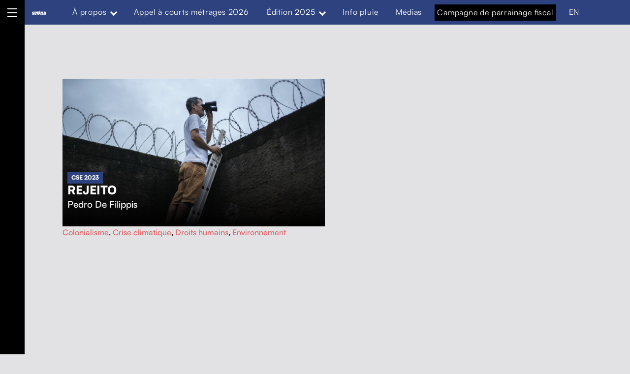

--- FILE ---
content_type: text/html; charset=UTF-8
request_url: https://cinemasouslesetoiles.org/generique/paulo-santos/
body_size: 19899
content:
<!DOCTYPE html>
<html lang="fr-CA">


<head>


<meta charset="UTF-8">
<meta name="viewport" content="width=device-width, initial-scale=1">
<link rel="profile" href="http://gmpg.org/xfn/11">
<meta name='robots' content='index, follow, max-image-preview:large, max-snippet:-1, max-video-preview:-1' />
	<style>img:is([sizes="auto" i], [sizes^="auto," i]) { contain-intrinsic-size: 3000px 1500px }</style>
	<link rel="alternate" href="https://cinemasouslesetoiles.org/generique/paulo-santos/" hreflang="fr" />
<link rel="alternate" href="https://cinemasouslesetoiles.org/en/generique/paulo-santos_en/" hreflang="en" />

	<!-- This site is optimized with the Yoast SEO plugin v20.8 - https://yoast.com/wordpress/plugins/seo/ -->
	<title>Paulo Santos Archives - Le Cinéma sous les étoiles de Funambules Médias</title>
	<link rel="canonical" href="https://cinemasouslesetoiles.org/generique/paulo-santos/" />
	<meta property="og:locale" content="fr_CA" />
	<meta property="og:locale:alternate" content="en_US" />
	<meta property="og:type" content="article" />
	<meta property="og:title" content="Paulo Santos Archives - Le Cinéma sous les étoiles de Funambules Médias" />
	<meta property="og:url" content="https://cinemasouslesetoiles.org/generique/paulo-santos/" />
	<meta property="og:site_name" content="Le Cinéma sous les étoiles de Funambules Médias" />
	<meta property="og:image" content="https://cinemasouslesetoiles.org/wp-content/uploads/sites/2/2025/05/affiche_CSE2025_horizontale-1.jpg" />
	<meta property="og:image:width" content="1920" />
	<meta property="og:image:height" content="1056" />
	<meta property="og:image:type" content="image/jpeg" />
	<meta name="twitter:card" content="summary_large_image" />
	<meta name="twitter:site" content="@CSE_Funambules" />
	<script type="application/ld+json" class="yoast-schema-graph">{"@context":"https://schema.org","@graph":[{"@type":"CollectionPage","@id":"https://cinemasouslesetoiles.org/generique/paulo-santos/","url":"https://cinemasouslesetoiles.org/generique/paulo-santos/","name":"Paulo Santos Archives - Le Cinéma sous les étoiles de Funambules Médias","isPartOf":{"@id":"https://cinemasouslesetoiles.org/#website"},"primaryImageOfPage":{"@id":"https://cinemasouslesetoiles.org/generique/paulo-santos/#primaryimage"},"image":{"@id":"https://cinemasouslesetoiles.org/generique/paulo-santos/#primaryimage"},"thumbnailUrl":"https://cinemasouslesetoiles.org/wp-content/uploads/sites/2/2023/06/rejeito_Still15202-scaled.jpg","breadcrumb":{"@id":"https://cinemasouslesetoiles.org/generique/paulo-santos/#breadcrumb"},"inLanguage":"fr-CA"},{"@type":"ImageObject","inLanguage":"fr-CA","@id":"https://cinemasouslesetoiles.org/generique/paulo-santos/#primaryimage","url":"https://cinemasouslesetoiles.org/wp-content/uploads/sites/2/2023/06/rejeito_Still15202-scaled.jpg","contentUrl":"https://cinemasouslesetoiles.org/wp-content/uploads/sites/2/2023/06/rejeito_Still15202-scaled.jpg","width":2560,"height":1440},{"@type":"BreadcrumbList","@id":"https://cinemasouslesetoiles.org/generique/paulo-santos/#breadcrumb","itemListElement":[{"@type":"ListItem","position":1,"name":"Accueil","item":"https://cinemasouslesetoiles.org/"},{"@type":"ListItem","position":2,"name":"Films","item":"https://cinemasouslesetoiles.org/film/"},{"@type":"ListItem","position":3,"name":"Paulo Santos"}]},{"@type":"WebSite","@id":"https://cinemasouslesetoiles.org/#website","url":"https://cinemasouslesetoiles.org/","name":"Le Cinéma sous les étoiles de Funambules Médias","description":"Le documentaire social dans l&#039;espace public","publisher":{"@id":"https://cinemasouslesetoiles.org/#organization"},"inLanguage":"fr-CA"},{"@type":"Organization","@id":"https://cinemasouslesetoiles.org/#organization","name":"Le Cinéma sous les étoiles de Funambules Médias","url":"https://cinemasouslesetoiles.org/","logo":{"@type":"ImageObject","inLanguage":"fr-CA","@id":"https://cinemasouslesetoiles.org/#/schema/logo/image/","url":"https://cinemasouslesetoiles.org/wp-content/uploads/sites/2/2022/05/LOGO_CSE22_NOIR.svg","contentUrl":"https://cinemasouslesetoiles.org/wp-content/uploads/sites/2/2022/05/LOGO_CSE22_NOIR.svg","width":575,"height":225,"caption":"Le Cinéma sous les étoiles de Funambules Médias"},"image":{"@id":"https://cinemasouslesetoiles.org/#/schema/logo/image/"},"sameAs":["https://www.facebook.com/funambulesmedias.diffusion","https://twitter.com/CSE_Funambules","https://www.instagram.com/funambules_medias/","https://vimeo.com/user10229499","https://ca.linkedin.com/company/funambules-medias"]}]}</script>
	<!-- / Yoast SEO plugin. -->


<link rel='dns-prefetch' href='//fonts.googleapis.com' />
<link rel='dns-prefetch' href='//use.fontawesome.com' />
<link href='https://fonts.gstatic.com' crossorigin rel='preconnect' />
<link rel="alternate" type="application/rss+xml" title="Le Cinéma sous les étoiles de Funambules Médias &raquo; Flux" href="https://cinemasouslesetoiles.org/feed/" />
<link rel="alternate" type="application/rss+xml" title="Le Cinéma sous les étoiles de Funambules Médias &raquo; Flux des commentaires" href="https://cinemasouslesetoiles.org/comments/feed/" />
<link rel="alternate" type="application/rss+xml" title="Flux pour Le Cinéma sous les étoiles de Funambules Médias &raquo; Paulo Santos Élément de générique" href="https://cinemasouslesetoiles.org/generique/paulo-santos/feed/" />
<script>
window._wpemojiSettings = {"baseUrl":"https:\/\/s.w.org\/images\/core\/emoji\/16.0.1\/72x72\/","ext":".png","svgUrl":"https:\/\/s.w.org\/images\/core\/emoji\/16.0.1\/svg\/","svgExt":".svg","source":{"concatemoji":"https:\/\/cinemasouslesetoiles.org\/wp-includes\/js\/wp-emoji-release.min.js?ver=6.8.3"}};
/*! This file is auto-generated */
!function(s,n){var o,i,e;function c(e){try{var t={supportTests:e,timestamp:(new Date).valueOf()};sessionStorage.setItem(o,JSON.stringify(t))}catch(e){}}function p(e,t,n){e.clearRect(0,0,e.canvas.width,e.canvas.height),e.fillText(t,0,0);var t=new Uint32Array(e.getImageData(0,0,e.canvas.width,e.canvas.height).data),a=(e.clearRect(0,0,e.canvas.width,e.canvas.height),e.fillText(n,0,0),new Uint32Array(e.getImageData(0,0,e.canvas.width,e.canvas.height).data));return t.every(function(e,t){return e===a[t]})}function u(e,t){e.clearRect(0,0,e.canvas.width,e.canvas.height),e.fillText(t,0,0);for(var n=e.getImageData(16,16,1,1),a=0;a<n.data.length;a++)if(0!==n.data[a])return!1;return!0}function f(e,t,n,a){switch(t){case"flag":return n(e,"\ud83c\udff3\ufe0f\u200d\u26a7\ufe0f","\ud83c\udff3\ufe0f\u200b\u26a7\ufe0f")?!1:!n(e,"\ud83c\udde8\ud83c\uddf6","\ud83c\udde8\u200b\ud83c\uddf6")&&!n(e,"\ud83c\udff4\udb40\udc67\udb40\udc62\udb40\udc65\udb40\udc6e\udb40\udc67\udb40\udc7f","\ud83c\udff4\u200b\udb40\udc67\u200b\udb40\udc62\u200b\udb40\udc65\u200b\udb40\udc6e\u200b\udb40\udc67\u200b\udb40\udc7f");case"emoji":return!a(e,"\ud83e\udedf")}return!1}function g(e,t,n,a){var r="undefined"!=typeof WorkerGlobalScope&&self instanceof WorkerGlobalScope?new OffscreenCanvas(300,150):s.createElement("canvas"),o=r.getContext("2d",{willReadFrequently:!0}),i=(o.textBaseline="top",o.font="600 32px Arial",{});return e.forEach(function(e){i[e]=t(o,e,n,a)}),i}function t(e){var t=s.createElement("script");t.src=e,t.defer=!0,s.head.appendChild(t)}"undefined"!=typeof Promise&&(o="wpEmojiSettingsSupports",i=["flag","emoji"],n.supports={everything:!0,everythingExceptFlag:!0},e=new Promise(function(e){s.addEventListener("DOMContentLoaded",e,{once:!0})}),new Promise(function(t){var n=function(){try{var e=JSON.parse(sessionStorage.getItem(o));if("object"==typeof e&&"number"==typeof e.timestamp&&(new Date).valueOf()<e.timestamp+604800&&"object"==typeof e.supportTests)return e.supportTests}catch(e){}return null}();if(!n){if("undefined"!=typeof Worker&&"undefined"!=typeof OffscreenCanvas&&"undefined"!=typeof URL&&URL.createObjectURL&&"undefined"!=typeof Blob)try{var e="postMessage("+g.toString()+"("+[JSON.stringify(i),f.toString(),p.toString(),u.toString()].join(",")+"));",a=new Blob([e],{type:"text/javascript"}),r=new Worker(URL.createObjectURL(a),{name:"wpTestEmojiSupports"});return void(r.onmessage=function(e){c(n=e.data),r.terminate(),t(n)})}catch(e){}c(n=g(i,f,p,u))}t(n)}).then(function(e){for(var t in e)n.supports[t]=e[t],n.supports.everything=n.supports.everything&&n.supports[t],"flag"!==t&&(n.supports.everythingExceptFlag=n.supports.everythingExceptFlag&&n.supports[t]);n.supports.everythingExceptFlag=n.supports.everythingExceptFlag&&!n.supports.flag,n.DOMReady=!1,n.readyCallback=function(){n.DOMReady=!0}}).then(function(){return e}).then(function(){var e;n.supports.everything||(n.readyCallback(),(e=n.source||{}).concatemoji?t(e.concatemoji):e.wpemoji&&e.twemoji&&(t(e.twemoji),t(e.wpemoji)))}))}((window,document),window._wpemojiSettings);
</script>
<style id='wp-global-styles-inline-css'>
:root{--wp--preset--aspect-ratio--square: 1;--wp--preset--aspect-ratio--4-3: 4/3;--wp--preset--aspect-ratio--3-4: 3/4;--wp--preset--aspect-ratio--3-2: 3/2;--wp--preset--aspect-ratio--2-3: 2/3;--wp--preset--aspect-ratio--16-9: 16/9;--wp--preset--aspect-ratio--9-16: 9/16;--wp--preset--color--black: #000000;--wp--preset--color--cyan-bluish-gray: #abb8c3;--wp--preset--color--white: #ffffff;--wp--preset--color--pale-pink: #f78da7;--wp--preset--color--vivid-red: #cf2e2e;--wp--preset--color--luminous-vivid-orange: #ff6900;--wp--preset--color--luminous-vivid-amber: #fcb900;--wp--preset--color--light-green-cyan: #7bdcb5;--wp--preset--color--vivid-green-cyan: #00d084;--wp--preset--color--pale-cyan-blue: #8ed1fc;--wp--preset--color--vivid-cyan-blue: #0693e3;--wp--preset--color--vivid-purple: #9b51e0;--wp--preset--color--accent: #e45f62;--wp--preset--color--palette-1: #f5df4d;--wp--preset--color--palette-2: #030507;--wp--preset--color--palette-3: #ffffff;--wp--preset--color--kb-palette-2: #676978;--wp--preset--color--kb-palette-3: #e2e2e5;--wp--preset--color--kb-palette-8: #91b2ac;--wp--preset--color--kb-palette-9: #1c3654;--wp--preset--gradient--vivid-cyan-blue-to-vivid-purple: linear-gradient(135deg,rgba(6,147,227,1) 0%,rgb(155,81,224) 100%);--wp--preset--gradient--light-green-cyan-to-vivid-green-cyan: linear-gradient(135deg,rgb(122,220,180) 0%,rgb(0,208,130) 100%);--wp--preset--gradient--luminous-vivid-amber-to-luminous-vivid-orange: linear-gradient(135deg,rgba(252,185,0,1) 0%,rgba(255,105,0,1) 100%);--wp--preset--gradient--luminous-vivid-orange-to-vivid-red: linear-gradient(135deg,rgba(255,105,0,1) 0%,rgb(207,46,46) 100%);--wp--preset--gradient--very-light-gray-to-cyan-bluish-gray: linear-gradient(135deg,rgb(238,238,238) 0%,rgb(169,184,195) 100%);--wp--preset--gradient--cool-to-warm-spectrum: linear-gradient(135deg,rgb(74,234,220) 0%,rgb(151,120,209) 20%,rgb(207,42,186) 40%,rgb(238,44,130) 60%,rgb(251,105,98) 80%,rgb(254,248,76) 100%);--wp--preset--gradient--blush-light-purple: linear-gradient(135deg,rgb(255,206,236) 0%,rgb(152,150,240) 100%);--wp--preset--gradient--blush-bordeaux: linear-gradient(135deg,rgb(254,205,165) 0%,rgb(254,45,45) 50%,rgb(107,0,62) 100%);--wp--preset--gradient--luminous-dusk: linear-gradient(135deg,rgb(255,203,112) 0%,rgb(199,81,192) 50%,rgb(65,88,208) 100%);--wp--preset--gradient--pale-ocean: linear-gradient(135deg,rgb(255,245,203) 0%,rgb(182,227,212) 50%,rgb(51,167,181) 100%);--wp--preset--gradient--electric-grass: linear-gradient(135deg,rgb(202,248,128) 0%,rgb(113,206,126) 100%);--wp--preset--gradient--midnight: linear-gradient(135deg,rgb(2,3,129) 0%,rgb(40,116,252) 100%);--wp--preset--font-size--small: 14px;--wp--preset--font-size--medium: 20px;--wp--preset--font-size--large: 25px;--wp--preset--font-size--x-large: 42px;--wp--preset--font-size--normal: 19px;--wp--preset--font-size--extra-large: 34px;--wp--preset--font-size--huge: 80px;--wp--preset--font-size--gigantic: 107px;--wp--preset--font-family--inter: "Inter", sans-serif;--wp--preset--font-family--cardo: Cardo;--wp--preset--spacing--20: 0.44rem;--wp--preset--spacing--30: 0.67rem;--wp--preset--spacing--40: 1rem;--wp--preset--spacing--50: 1.5rem;--wp--preset--spacing--60: 2.25rem;--wp--preset--spacing--70: 3.38rem;--wp--preset--spacing--80: 5.06rem;--wp--preset--shadow--natural: 6px 6px 9px rgba(0, 0, 0, 0.2);--wp--preset--shadow--deep: 12px 12px 50px rgba(0, 0, 0, 0.4);--wp--preset--shadow--sharp: 6px 6px 0px rgba(0, 0, 0, 0.2);--wp--preset--shadow--outlined: 6px 6px 0px -3px rgba(255, 255, 255, 1), 6px 6px rgba(0, 0, 0, 1);--wp--preset--shadow--crisp: 6px 6px 0px rgba(0, 0, 0, 1);}:where(.is-layout-flex){gap: 0.5em;}:where(.is-layout-grid){gap: 0.5em;}:root .is-layout-flex{display: flex;}.is-layout-flex{flex-wrap: wrap;align-items: center;}.is-layout-flex > :is(*, div){margin: 0;}:root .is-layout-grid{display: grid;}.is-layout-grid > :is(*, div){margin: 0;}:where(.wp-block-columns.is-layout-flex){gap: 2em;}:where(.wp-block-columns.is-layout-grid){gap: 2em;}:where(.wp-block-post-template.is-layout-flex){gap: 1.25em;}:where(.wp-block-post-template.is-layout-grid){gap: 1.25em;}.has-black-color{color: var(--wp--preset--color--black);}.has-cyan-bluish-gray-color{color: var(--wp--preset--color--cyan-bluish-gray);}.has-white-color{color: var(--wp--preset--color--white);}.has-pale-pink-color{color: var(--wp--preset--color--pale-pink);}.has-vivid-red-color{color: var(--wp--preset--color--vivid-red);}.has-luminous-vivid-orange-color{color: var(--wp--preset--color--luminous-vivid-orange);}.has-luminous-vivid-amber-color{color: var(--wp--preset--color--luminous-vivid-amber);}.has-light-green-cyan-color{color: var(--wp--preset--color--light-green-cyan);}.has-vivid-green-cyan-color{color: var(--wp--preset--color--vivid-green-cyan);}.has-pale-cyan-blue-color{color: var(--wp--preset--color--pale-cyan-blue);}.has-vivid-cyan-blue-color{color: var(--wp--preset--color--vivid-cyan-blue);}.has-vivid-purple-color{color: var(--wp--preset--color--vivid-purple);}.has-accent-color{color: var(--wp--preset--color--accent);}.has-palette-1-color{color: var(--wp--preset--color--palette-1);}.has-palette-2-color{color: var(--wp--preset--color--palette-2);}.has-palette-3-color{color: var(--wp--preset--color--palette-3);}.has-kb-palette-2-color{color: var(--wp--preset--color--kb-palette-2);}.has-kb-palette-3-color{color: var(--wp--preset--color--kb-palette-3);}.has-kb-palette-8-color{color: var(--wp--preset--color--kb-palette-8);}.has-kb-palette-9-color{color: var(--wp--preset--color--kb-palette-9);}.has-black-background-color{background-color: var(--wp--preset--color--black);}.has-cyan-bluish-gray-background-color{background-color: var(--wp--preset--color--cyan-bluish-gray);}.has-white-background-color{background-color: var(--wp--preset--color--white);}.has-pale-pink-background-color{background-color: var(--wp--preset--color--pale-pink);}.has-vivid-red-background-color{background-color: var(--wp--preset--color--vivid-red);}.has-luminous-vivid-orange-background-color{background-color: var(--wp--preset--color--luminous-vivid-orange);}.has-luminous-vivid-amber-background-color{background-color: var(--wp--preset--color--luminous-vivid-amber);}.has-light-green-cyan-background-color{background-color: var(--wp--preset--color--light-green-cyan);}.has-vivid-green-cyan-background-color{background-color: var(--wp--preset--color--vivid-green-cyan);}.has-pale-cyan-blue-background-color{background-color: var(--wp--preset--color--pale-cyan-blue);}.has-vivid-cyan-blue-background-color{background-color: var(--wp--preset--color--vivid-cyan-blue);}.has-vivid-purple-background-color{background-color: var(--wp--preset--color--vivid-purple);}.has-accent-background-color{background-color: var(--wp--preset--color--accent);}.has-palette-1-background-color{background-color: var(--wp--preset--color--palette-1);}.has-palette-2-background-color{background-color: var(--wp--preset--color--palette-2);}.has-palette-3-background-color{background-color: var(--wp--preset--color--palette-3);}.has-kb-palette-2-background-color{background-color: var(--wp--preset--color--kb-palette-2);}.has-kb-palette-3-background-color{background-color: var(--wp--preset--color--kb-palette-3);}.has-kb-palette-8-background-color{background-color: var(--wp--preset--color--kb-palette-8);}.has-kb-palette-9-background-color{background-color: var(--wp--preset--color--kb-palette-9);}.has-black-border-color{border-color: var(--wp--preset--color--black);}.has-cyan-bluish-gray-border-color{border-color: var(--wp--preset--color--cyan-bluish-gray);}.has-white-border-color{border-color: var(--wp--preset--color--white);}.has-pale-pink-border-color{border-color: var(--wp--preset--color--pale-pink);}.has-vivid-red-border-color{border-color: var(--wp--preset--color--vivid-red);}.has-luminous-vivid-orange-border-color{border-color: var(--wp--preset--color--luminous-vivid-orange);}.has-luminous-vivid-amber-border-color{border-color: var(--wp--preset--color--luminous-vivid-amber);}.has-light-green-cyan-border-color{border-color: var(--wp--preset--color--light-green-cyan);}.has-vivid-green-cyan-border-color{border-color: var(--wp--preset--color--vivid-green-cyan);}.has-pale-cyan-blue-border-color{border-color: var(--wp--preset--color--pale-cyan-blue);}.has-vivid-cyan-blue-border-color{border-color: var(--wp--preset--color--vivid-cyan-blue);}.has-vivid-purple-border-color{border-color: var(--wp--preset--color--vivid-purple);}.has-accent-border-color{border-color: var(--wp--preset--color--accent);}.has-palette-1-border-color{border-color: var(--wp--preset--color--palette-1);}.has-palette-2-border-color{border-color: var(--wp--preset--color--palette-2);}.has-palette-3-border-color{border-color: var(--wp--preset--color--palette-3);}.has-kb-palette-2-border-color{border-color: var(--wp--preset--color--kb-palette-2);}.has-kb-palette-3-border-color{border-color: var(--wp--preset--color--kb-palette-3);}.has-kb-palette-8-border-color{border-color: var(--wp--preset--color--kb-palette-8);}.has-kb-palette-9-border-color{border-color: var(--wp--preset--color--kb-palette-9);}.has-vivid-cyan-blue-to-vivid-purple-gradient-background{background: var(--wp--preset--gradient--vivid-cyan-blue-to-vivid-purple);}.has-light-green-cyan-to-vivid-green-cyan-gradient-background{background: var(--wp--preset--gradient--light-green-cyan-to-vivid-green-cyan);}.has-luminous-vivid-amber-to-luminous-vivid-orange-gradient-background{background: var(--wp--preset--gradient--luminous-vivid-amber-to-luminous-vivid-orange);}.has-luminous-vivid-orange-to-vivid-red-gradient-background{background: var(--wp--preset--gradient--luminous-vivid-orange-to-vivid-red);}.has-very-light-gray-to-cyan-bluish-gray-gradient-background{background: var(--wp--preset--gradient--very-light-gray-to-cyan-bluish-gray);}.has-cool-to-warm-spectrum-gradient-background{background: var(--wp--preset--gradient--cool-to-warm-spectrum);}.has-blush-light-purple-gradient-background{background: var(--wp--preset--gradient--blush-light-purple);}.has-blush-bordeaux-gradient-background{background: var(--wp--preset--gradient--blush-bordeaux);}.has-luminous-dusk-gradient-background{background: var(--wp--preset--gradient--luminous-dusk);}.has-pale-ocean-gradient-background{background: var(--wp--preset--gradient--pale-ocean);}.has-electric-grass-gradient-background{background: var(--wp--preset--gradient--electric-grass);}.has-midnight-gradient-background{background: var(--wp--preset--gradient--midnight);}.has-small-font-size{font-size: var(--wp--preset--font-size--small);}.has-medium-font-size{font-size: var(--wp--preset--font-size--medium);}.has-large-font-size{font-size: var(--wp--preset--font-size--large);}.has-x-large-font-size{font-size: var(--wp--preset--font-size--x-large);}.has-normal-font-size{font-size: var(--wp--preset--font-size--normal);}.has-extra-large-font-size{font-size: var(--wp--preset--font-size--extra-large);}.has-huge-font-size{font-size: var(--wp--preset--font-size--huge);}.has-gigantic-font-size{font-size: var(--wp--preset--font-size--gigantic);}.has-inter-font-family{font-family: var(--wp--preset--font-family--inter);}.has-cardo-font-family{font-family: var(--wp--preset--font-family--cardo);}
</style>
<link rel='stylesheet' id='michelle-google-fonts-css' href='https://fonts.googleapis.com/css?family=Inter%3A300%2C400%2C700&#038;display=swap&#038;ver=v1.5.1' media='screen' />
<style id='wp-emoji-styles-inline-css'>

	img.wp-smiley, img.emoji {
		display: inline !important;
		border: none !important;
		box-shadow: none !important;
		height: 1em !important;
		width: 1em !important;
		margin: 0 0.07em !important;
		vertical-align: -0.1em !important;
		background: none !important;
		padding: 0 !important;
	}
</style>
<link rel='stylesheet' id='wp-block-library-css' href='https://cinemasouslesetoiles.org/wp-includes/css/dist/block-library/style.min.css?ver=6.8.3' media='all' />
<style id='classic-theme-styles-inline-css'>
/*! This file is auto-generated */
.wp-block-button__link{color:#fff;background-color:#32373c;border-radius:9999px;box-shadow:none;text-decoration:none;padding:calc(.667em + 2px) calc(1.333em + 2px);font-size:1.125em}.wp-block-file__button{background:#32373c;color:#fff;text-decoration:none}
</style>
<link rel='stylesheet' id='eedee-gutenslider-init-css' href='https://cinemasouslesetoiles.org/wp-content/plugins/gutenslider/build/gutenslider-init.css?ver=1710554607' media='all' />
<link rel='stylesheet' id='woocommerce-layout-css' href='https://cinemasouslesetoiles.org/wp-content/plugins/woocommerce/assets/css/woocommerce-layout.css?ver=9.9.6' media='all' />
<link rel='stylesheet' id='woocommerce-smallscreen-css' href='https://cinemasouslesetoiles.org/wp-content/plugins/woocommerce/assets/css/woocommerce-smallscreen.css?ver=9.9.6' media='only screen and (max-width: 768px)' />
<link rel='stylesheet' id='woocommerce-general-css' href='https://cinemasouslesetoiles.org/wp-content/plugins/woocommerce/assets/css/woocommerce.css?ver=9.9.6' media='all' />
<style id='woocommerce-inline-inline-css'>
.woocommerce form .form-row .required { visibility: visible; }
</style>
<link rel='stylesheet' id='wpmenucart-css' href='https://cinemasouslesetoiles.org/wp-content/plugins/wp-menu-cart/assets/css/wpmenucart-main.min.css?ver=2.14.11' media='all' />
<link rel='stylesheet' id='brands-styles-css' href='https://cinemasouslesetoiles.org/wp-content/plugins/woocommerce/assets/css/brands.css?ver=9.9.6' media='all' />
<link rel='stylesheet' id='wp-fullcalendar-css' href='https://cinemasouslesetoiles.org/wp-content/plugins/wp-fullcalendar/includes/css/main.css?ver=1.6' media='all' />
<link rel='stylesheet' id='wp-fullcalendar-tippy-light-border-css' href='https://cinemasouslesetoiles.org/wp-content/plugins/wp-fullcalendar/includes/css/tippy/light-border.css?ver=1.6' media='all' />
<link rel='stylesheet' id='jquery-ui-css' href='https://cinemasouslesetoiles.org/wp-content/plugins/wp-fullcalendar/includes/css/jquery-ui/ui-lightness/jquery-ui.min.css?ver=1.6' media='all' />
<link rel='stylesheet' id='jquery-ui-theme-css' href='https://cinemasouslesetoiles.org/wp-content/plugins/wp-fullcalendar/includes/css/jquery-ui/ui-lightness/theme.css?ver=1.6' media='all' />
<link rel='stylesheet' id='animate-css' href='https://cinemasouslesetoiles.org/wp-content/themes/michelle-child/assets/css/animate.min.css?ver=6.8.3' media='all' />
<link rel='stylesheet' id='Lightbox_style-css' href='https://cinemasouslesetoiles.org/wp-content/themes/michelle-child/assets/js/mediabox/dist/mediabox.css?ver=6.8.3' media='all' />
<link rel='stylesheet' id='img-lightbox_style-css' href='https://cinemasouslesetoiles.org/wp-content/themes/michelle-child/assets/css/img-lightbox.css?ver=6.8.3' media='all' />
<style id='wp-typography-custom-inline-css'>
sub, sup{font-size: 75%;line-height: 100%}sup{vertical-align: 60%}sub{vertical-align: -10%}.amp{font-family: Baskerville, "Goudy Old Style", Palatino, "Book Antiqua", "Warnock Pro", serif;font-size: 1.1em;font-style: italic;font-weight: normal;line-height: 1em}.caps{font-size: 90%}.dquo{margin-left: -0.4em}.quo{margin-left: -0.2em}.pull-single{margin-left: -0.15em}.push-single{margin-right: 0.15em}.pull-double{margin-left: -0.38em}.push-double{margin-right: 0.38em}
</style>
<style id='wp-typography-safari-font-workaround-inline-css'>
body {-webkit-font-feature-settings: "liga";font-feature-settings: "liga";-ms-font-feature-settings: normal;}
</style>
<link rel='stylesheet' id='font-awesome-official-css' href='https://use.fontawesome.com/releases/v6.2.1/css/all.css' media='all' integrity="sha384-twcuYPV86B3vvpwNhWJuaLdUSLF9+ttgM2A6M870UYXrOsxKfER2MKox5cirApyA" crossorigin="anonymous" />
<link rel='stylesheet' id='michelle-global-css' href='https://cinemasouslesetoiles.org/wp-content/themes/michelle/assets/css/global.css?ver=v1.5.1' media='screen' />
<style id='michelle-inline-css'>
/* START CSS variables */
:root { 
--background_color:#e2e2e5;--color_body_text: #000000; --color_body_border: rgba(0,0,0,var(--border_opacity)); --color_border_decorative: #000000; --color_accent: #e45f62; --color_navigation_background: #000000; --color_navigation_text: #ffffff; --color_search_background: #000000; --color_search_text: #ffffff; --layout_width_content: 1413px; --layout_width_entry_content: 950px;
}
/* END CSS variables */
</style>
<link rel='stylesheet' id='michelle-stylesheet-css' href='https://cinemasouslesetoiles.org/wp-content/themes/michelle-child/style.css?ver=1.9.3' media='all' />
<style id='kadence-blocks-global-variables-inline-css'>
:root {--global-kb-font-size-sm:clamp(0.8rem, 0.73rem + 0.217vw, 0.9rem);--global-kb-font-size-md:clamp(1.1rem, 0.995rem + 0.326vw, 1.25rem);--global-kb-font-size-lg:clamp(1.75rem, 1.576rem + 0.543vw, 2rem);--global-kb-font-size-xl:clamp(2.25rem, 1.728rem + 1.63vw, 3rem);--global-kb-font-size-xxl:clamp(2.5rem, 1.456rem + 3.26vw, 4rem);--global-kb-font-size-xxxl:clamp(2.75rem, 0.489rem + 7.065vw, 6rem);}:root {--global-palette1: #3182CE;--global-palette2: #2B6CB0;--global-palette3: #1A202C;--global-palette4: #2D3748;--global-palette5: #4A5568;--global-palette6: #718096;--global-palette7: #EDF2F7;--global-palette8: #F7FAFC;--global-palette9: #ffffff;}
</style>
<link rel='stylesheet' id='font-awesome-official-v4shim-css' href='https://use.fontawesome.com/releases/v6.2.1/css/v4-shims.css' media='all' integrity="sha384-RreHPODFsMyzCpG+dKnwxOSjmjkuPWWdYP8sLpBRoSd8qPNJwaxKGUdxhQOKwUc7" crossorigin="anonymous" />
<style id="kadence_blocks_palette_css">:root .has-kb-palette-2-color{color:#676978}:root .has-kb-palette-2-background-color{background-color:#676978}:root .has-kb-palette-3-color{color:#e2e2e5}:root .has-kb-palette-3-background-color{background-color:#e2e2e5}:root .has-kb-palette-8-color{color:#91b2ac}:root .has-kb-palette-8-background-color{background-color:#91b2ac}:root .has-kb-palette-9-color{color:#1c3654}:root .has-kb-palette-9-background-color{background-color:#1c3654}</style><script src="https://cinemasouslesetoiles.org/wp-includes/js/jquery/jquery.min.js?ver=3.7.1" id="jquery-core-js"></script>
<script src="https://cinemasouslesetoiles.org/wp-includes/js/jquery/jquery-migrate.min.js?ver=3.4.1" id="jquery-migrate-js"></script>
<script src="https://cinemasouslesetoiles.org/wp-content/plugins/funambules-grille/js/imagesloaded.pkgd.min.js?ver=6.8.3" id="imagesLoaded-js"></script>
<script src="https://cinemasouslesetoiles.org/wp-content/plugins/funambules-grille/js/isotope.pkgd.min.js?ver=6.8.3" id="isotope-js"></script>
<script src="https://cinemasouslesetoiles.org/wp-content/plugins/woocommerce/assets/js/jquery-blockui/jquery.blockUI.min.js?ver=2.7.0-wc.9.9.6" id="jquery-blockui-js" defer data-wp-strategy="defer"></script>
<script id="wc-add-to-cart-js-extra">
var wc_add_to_cart_params = {"ajax_url":"\/wp-admin\/admin-ajax.php","wc_ajax_url":"\/?wc-ajax=%%endpoint%%","i18n_view_cart":"Voir le panier","cart_url":"https:\/\/cinemasouslesetoiles.org\/panier\/","is_cart":"","cart_redirect_after_add":"no"};
</script>
<script src="https://cinemasouslesetoiles.org/wp-content/plugins/woocommerce/assets/js/frontend/add-to-cart.min.js?ver=9.9.6" id="wc-add-to-cart-js" defer data-wp-strategy="defer"></script>
<script src="https://cinemasouslesetoiles.org/wp-content/plugins/woocommerce/assets/js/js-cookie/js.cookie.min.js?ver=2.1.4-wc.9.9.6" id="js-cookie-js" defer data-wp-strategy="defer"></script>
<script id="woocommerce-js-extra">
var woocommerce_params = {"ajax_url":"\/wp-admin\/admin-ajax.php","wc_ajax_url":"\/?wc-ajax=%%endpoint%%","i18n_password_show":"Afficher le mot de passe","i18n_password_hide":"Cacher le mot de passe"};
</script>
<script src="https://cinemasouslesetoiles.org/wp-content/plugins/woocommerce/assets/js/frontend/woocommerce.min.js?ver=9.9.6" id="woocommerce-js" defer data-wp-strategy="defer"></script>
<script src="https://cinemasouslesetoiles.org/wp-includes/js/jquery/ui/core.min.js?ver=1.13.3" id="jquery-ui-core-js"></script>
<script src="https://cinemasouslesetoiles.org/wp-includes/js/jquery/ui/menu.min.js?ver=1.13.3" id="jquery-ui-menu-js"></script>
<script src="https://cinemasouslesetoiles.org/wp-includes/js/jquery/ui/selectmenu.min.js?ver=1.13.3" id="jquery-ui-selectmenu-js"></script>
<script src="https://cinemasouslesetoiles.org/wp-includes/js/jquery/ui/tooltip.min.js?ver=1.13.3" id="jquery-ui-tooltip-js"></script>
<script src="https://cinemasouslesetoiles.org/wp-includes/js/dist/vendor/moment.min.js?ver=2.30.1" id="moment-js"></script>
<script id="moment-js-after">
moment.updateLocale( 'fr_CA', {"months":["janvier","f\u00e9vrier","mars","avril","mai","juin","juillet","ao\u00fbt","septembre","octobre","novembre","D\u00e9cembre"],"monthsShort":["Jan","F\u00e9v","Mar","Avr","Mai","Juin","Juil","Ao\u00fbt","Sep","Oct","Nov","D\u00e9c"],"weekdays":["Dimanche","Lundi","Mardi","Mercredi","Jeudi","Vendredi","Samedi"],"weekdaysShort":["Dim","Lun","Mar","Mer","Jeu","Ven","Sam"],"week":{"dow":1},"longDateFormat":{"LT":"G \\h i \\m\\i\\n","LTS":null,"L":null,"LL":"j F Y","LLL":"j F Y G \\h i \\m\\i\\n","LLLL":null}} );
</script>
<script id="wp-fullcalendar-js-extra">
var WPFC = {"ajaxurl":"https:\/\/cinemasouslesetoiles.org\/wp-admin\/admin-ajax.php?action=WP_FullCalendar","firstDay":"1","wpfc_theme":"jquery-ui","wpfc_limit":"3","wpfc_limit_txt":"more ...","timeFormat":"h(:mm)A","defaultView":"month","weekends":"true","header":{"left":"prev,next today","center":"title","right":"month,basicWeek,basicDay"},"wpfc_qtips":"1","tippy_theme":"light-border","tippy_placement":"auto","tippy_loading":"Loading..."};
</script>
<script src="https://cinemasouslesetoiles.org/wp-content/plugins/wp-fullcalendar/includes/js/main.js?ver=1.6" id="wp-fullcalendar-js"></script>
<script src="https://cinemasouslesetoiles.org/wp-content/themes/michelle-child/assets/js/mediabox/dist/mediabox.js?ver=6.8.3" id="Lightbox_js-js"></script>
<script src="https://cinemasouslesetoiles.org/wp-content/themes/michelle-child/assets/js/sidebar.js?ver=6.8.3" id="sidebar-js-file-js"></script>
<script src="https://cinemasouslesetoiles.org/wp-content/themes/michelle-child/assets/js/animation.js?ver=6.8.3" id="animation-js-file-js"></script>
<script id="a11y-menu-js-extra">
var a11yMenuConfig = {"mode":["esc","button"],"menu_selector":".toggle-sub-menus","button_attributes":{"class":"button-toggle-sub-menu","aria-label":{"collapse":"Collapse menu: %s","expand":"Expand menu: %s"}}};
</script>
<script src="https://cinemasouslesetoiles.org/wp-content/themes/michelle/vendor/a11y-menu/a11y-menu.dist.min.js?ver=v1.5.1" id="a11y-menu-js"></script>
<link rel="https://api.w.org/" href="https://cinemasouslesetoiles.org/wp-json/" /><link rel="alternate" title="JSON" type="application/json" href="https://cinemasouslesetoiles.org/wp-json/wp/v2/generique/3592" /><link rel="EditURI" type="application/rsd+xml" title="RSD" href="https://cinemasouslesetoiles.org/xmlrpc.php?rsd" />
<meta name="generator" content="WordPress 6.8.3" />
<meta name="generator" content="WooCommerce 9.9.6" />
<link rel="preload" id="michelle-content-preload" href="https://cinemasouslesetoiles.org/wp-content/themes/michelle/assets/css/content.css?ver=v1.5.1" as="style">
<link rel="preload" id="michelle-blocks-preload" href="https://cinemasouslesetoiles.org/wp-content/themes/michelle/assets/css/blocks.css?ver=v1.5.1" as="style">
	<noscript><style>.woocommerce-product-gallery{ opacity: 1 !important; }</style></noscript>
	<style id="custom-background-css">
body.custom-background { background-color: #e2e2e5; }
</style>
	<style class='wp-fonts-local'>
@font-face{font-family:Inter;font-style:normal;font-weight:300 900;font-display:fallback;src:url('https://cinemasouslesetoiles.org/wp-content/plugins/woocommerce/assets/fonts/Inter-VariableFont_slnt,wght.woff2') format('woff2');font-stretch:normal;}
@font-face{font-family:Cardo;font-style:normal;font-weight:400;font-display:fallback;src:url('https://cinemasouslesetoiles.org/wp-content/plugins/woocommerce/assets/fonts/cardo_normal_400.woff2') format('woff2');}
</style>
<link rel="icon" href="https://cinemasouslesetoiles.org/wp-content/uploads/sites/2/2022/06/cropped-logo_bleu_foncé_sans_icone-1-32x32.png" sizes="32x32" />
<link rel="icon" href="https://cinemasouslesetoiles.org/wp-content/uploads/sites/2/2022/06/cropped-logo_bleu_foncé_sans_icone-1-192x192.png" sizes="192x192" />
<link rel="apple-touch-icon" href="https://cinemasouslesetoiles.org/wp-content/uploads/sites/2/2022/06/cropped-logo_bleu_foncé_sans_icone-1-180x180.png" />
<meta name="msapplication-TileImage" content="https://cinemasouslesetoiles.org/wp-content/uploads/sites/2/2022/06/cropped-logo_bleu_foncé_sans_icone-1-270x270.png" />
<style media="screen">
:root {--site-accent-color: #2d427e;}
.main-navigation .sub-menu {background-color: #2d427e;}:root {--site-link-color: #2d427e;}
.has-palette-3-color a{color: var(--site-link-color);}
:root {--site-menu-link-color: #fff;}
</style>
		<style id="wp-custom-css">
			/* gutenslider block displays navigation arrows regardless of block settings or number of slides */
.wp-block-eedee-block-gutenslider .eedee-gutenslider-nav {
	display: none !important;
}
.justifier {text-align:justify;}		</style>
		
</head>


<body class="archive custom-background has-navigation-mobile has-search-form-modal has-site-title-first has-sticky-header-mobile hfeed is-hidden-site-title no-js no-primary-title page-template-no-intro-header-overlaid-light page-template-templatesno-intro-header-overlaid-light-php tax-generique term-3592 term-paulo-santos theme-michelle woocommerce-no-js wp-child-theme-michelle-child wp-custom-logo wp-embed-responsive wp-theme-michelle">

<a name="top"></a>

<div id="page" class="site">

<nav class="menu-skip-links" aria-label="Passer aux liens">
	<ul>
		<li><a class="skip-link screen-reader-text" href="#site-navigation">Passer à la navigation principale</a></li><li><a class="skip-link screen-reader-text" href="#content">Skip to main content</a></li><li><a class="skip-link screen-reader-text" href="#search-form-modal">Passer au formulaire de recherche</a></li><li><a class="skip-link screen-reader-text" href="#colophon">Passer au pied de page</a></li>	</ul>
</nav>
<div id="sidebar-full" class="widget-area initial"><button type="button" onclick="closeSidebar()" id="close">x</button><div class="widget widget_block widget_media_image"><div class="wp-block-image">
<figure class="aligncenter size-large"><a href="https://funambulesmedias.org/"><img loading="lazy" decoding="async" width="1024" height="942" src="https://funambulesmedias.org/wp-content/uploads/2022/04/logo_blanc-1024x942.png" alt="" class="wp-image-762" srcset="https://funambulesmedias.org/wp-content/uploads/2022/04/logo_blanc-1024x942.png 1024w, https://funambulesmedias.org/wp-content/uploads/2022/04/logo_blanc-300x276.png 300w, https://funambulesmedias.org/wp-content/uploads/2022/04/logo_blanc-768x707.png 768w, https://funambulesmedias.org/wp-content/uploads/2022/04/logo_blanc-1536x1413.png 1536w, https://funambulesmedias.org/wp-content/uploads/2022/04/logo_blanc-2048x1885.png 2048w, https://funambulesmedias.org/wp-content/uploads/2022/04/logo_blanc-1600x1472.png 1600w" sizes="auto, (max-width: 1024px) 100vw, 1024px" /></a></figure></div></div><div class="widget widget_block">
<div style="height:50px" aria-hidden="true" class="wp-block-spacer"></div>
</div><div class="widget widget_block"><link rel='stylesheet' id='kadence-blocks-column-css' href='https://funambulesmedias.org/wp-content/plugins/kadence-blocks/dist/style-blocks-column.css?ver=3.5.10' media='all' />

<div id="sidebar-nav" class="wp-block-group"><div class="wp-block-group__inner-container is-layout-constrained wp-block-group-is-layout-constrained"><style>.kadence-column_dd8394-33 > .kt-inside-inner-col,.kadence-column_dd8394-33 > .kt-inside-inner-col:before{border-top-left-radius:0px;border-top-right-radius:0px;border-bottom-right-radius:0px;border-bottom-left-radius:0px;}.kadence-column_dd8394-33 > .kt-inside-inner-col{column-gap:var(--global-kb-gap-sm, 1rem);}.kadence-column_dd8394-33 > .kt-inside-inner-col{flex-direction:column;}.kadence-column_dd8394-33 > .kt-inside-inner-col > .aligncenter{width:100%;}.kadence-column_dd8394-33 > .kt-inside-inner-col{background-color:#030507;}.kadence-column_dd8394-33:hover > .kt-inside-inner-col{background-color:#1c3654;background-image:none;}.kadence-column_dd8394-33 > .kt-inside-inner-col:before{opacity:0.3;}.kadence-column_dd8394-33:hover, .kadence-column_dd8394-33:hover h1, .kadence-column_dd8394-33:hover h2, .kadence-column_dd8394-33:hover h3, .kadence-column_dd8394-33:hover h4, .kadence-column_dd8394-33:hover h5, .kadence-column_dd8394-33:hover h6{color:#ffffff;}.kadence-column_dd8394-33{position:relative;}@media all and (max-width: 1024px){.kadence-column_dd8394-33 > .kt-inside-inner-col{flex-direction:column;}}@media all and (max-width: 767px){.kadence-column_dd8394-33 > .kt-inside-inner-col{flex-direction:column;}}.kadence-column_dd8394-33 {  margin-bottom: 0;}</style>
<div class="wp-block-kadence-column kadence-column_dd8394-33 kb-section-has-link"><div class="kt-inside-inner-col">
<p style="padding-top:0;padding-right:0;padding-bottom:0;padding-left:0">FUNAMBULES MÉDIAS</p>
</div><a href="https://funambulesmedias.org" class="kb-section-link-overlay"></a></div>


<style>.kadence-column_584bb9-e2 > .kt-inside-inner-col,.kadence-column_584bb9-e2 > .kt-inside-inner-col:before{border-top-left-radius:0px;border-top-right-radius:0px;border-bottom-right-radius:0px;border-bottom-left-radius:0px;}.kadence-column_584bb9-e2 > .kt-inside-inner-col{column-gap:var(--global-kb-gap-sm, 1rem);}.kadence-column_584bb9-e2 > .kt-inside-inner-col{flex-direction:column;}.kadence-column_584bb9-e2 > .kt-inside-inner-col > .aligncenter{width:100%;}.kadence-column_584bb9-e2 > .kt-inside-inner-col{background-color:#030507;}.kadence-column_584bb9-e2:hover > .kt-inside-inner-col{background-color:#91b2ac;background-image:none;}.kadence-column_584bb9-e2 > .kt-inside-inner-col:before{opacity:0.3;}.kadence-column_584bb9-e2{position:relative;}@media all and (max-width: 1024px){.kadence-column_584bb9-e2 > .kt-inside-inner-col{flex-direction:column;}}@media all and (max-width: 767px){.kadence-column_584bb9-e2 > .kt-inside-inner-col{flex-direction:column;}}.kadence-column_584bb9-e2 {  margin-bottom: 0;}</style>
<div class="wp-block-kadence-column kadence-column_584bb9-e2 kb-section-has-link"><div class="kt-inside-inner-col">
<p style="padding-top:0;padding-right:0;padding-bottom:0;padding-left:0">PRODUCTION</p>
</div><a href="https://production.funambulesmedias.org/" class="kb-section-link-overlay"></a></div>


<style>.kadence-column_664418-38 > .kt-inside-inner-col,.kadence-column_664418-38 > .kt-inside-inner-col:before{border-top-left-radius:0px;border-top-right-radius:0px;border-bottom-right-radius:0px;border-bottom-left-radius:0px;}.kadence-column_664418-38 > .kt-inside-inner-col{column-gap:var(--global-kb-gap-sm, 1rem);}.kadence-column_664418-38 > .kt-inside-inner-col{flex-direction:column;}.kadence-column_664418-38 > .kt-inside-inner-col > .aligncenter{width:100%;}.kadence-column_664418-38 > .kt-inside-inner-col{background-color:#030507;}.kadence-column_664418-38:hover > .kt-inside-inner-col{background-color:#1c3654;background-image:none;}.kadence-column_664418-38 > .kt-inside-inner-col:before{opacity:0.3;}.kadence-column_664418-38:hover, .kadence-column_664418-38:hover h1, .kadence-column_664418-38:hover h2, .kadence-column_664418-38:hover h3, .kadence-column_664418-38:hover h4, .kadence-column_664418-38:hover h5, .kadence-column_664418-38:hover h6{color:#ffffff;}.kadence-column_664418-38{position:relative;}@media all and (max-width: 1024px){.kadence-column_664418-38 > .kt-inside-inner-col{flex-direction:column;}}@media all and (max-width: 767px){.kadence-column_664418-38 > .kt-inside-inner-col{flex-direction:column;}}.kadence-column_664418-38 {  margin-bottom: 0;}</style>
<div class="wp-block-kadence-column kadence-column_664418-38 kb-section-has-link"><div class="kt-inside-inner-col">
<p style="padding-top:0;padding-right:0;padding-bottom:0;padding-left:0">FORMATION</p>
</div><a href="https://formation.funambulesmedias.org/" class="kb-section-link-overlay"></a></div>


<style>.kadence-column_4387f0-71 > .kt-inside-inner-col,.kadence-column_4387f0-71 > .kt-inside-inner-col:before{border-top-left-radius:0px;border-top-right-radius:0px;border-bottom-right-radius:0px;border-bottom-left-radius:0px;}.kadence-column_4387f0-71 > .kt-inside-inner-col{column-gap:var(--global-kb-gap-sm, 1rem);}.kadence-column_4387f0-71 > .kt-inside-inner-col{flex-direction:column;}.kadence-column_4387f0-71 > .kt-inside-inner-col > .aligncenter{width:100%;}.kadence-column_4387f0-71 > .kt-inside-inner-col{background-color:#030507;}.kadence-column_4387f0-71:hover > .kt-inside-inner-col{background-color:#d56766;background-image:none;}.kadence-column_4387f0-71 > .kt-inside-inner-col:before{opacity:0.3;}.kadence-column_4387f0-71:hover, .kadence-column_4387f0-71:hover h1, .kadence-column_4387f0-71:hover h2, .kadence-column_4387f0-71:hover h3, .kadence-column_4387f0-71:hover h4, .kadence-column_4387f0-71:hover h5, .kadence-column_4387f0-71:hover h6{color:#ffffff;}.kadence-column_4387f0-71{position:relative;}@media all and (max-width: 1024px){.kadence-column_4387f0-71 > .kt-inside-inner-col{flex-direction:column;}}@media all and (max-width: 767px){.kadence-column_4387f0-71 > .kt-inside-inner-col{flex-direction:column;}}.kadence-column_4387f0-71 {   margin-bottom: 0;}</style>
<div class="wp-block-kadence-column kadence-column_4387f0-71 kb-section-has-link"><div class="kt-inside-inner-col">
<p style="padding-top:0;padding-right:0;padding-bottom:0;padding-left:0">CINÉMA SOUS LES ÉTOILES</p>
</div><a href="https://cinemasouslesetoiles.org/" class="kb-section-link-overlay"></a></div>


<style>.kadence-column_6a1400-59 > .kt-inside-inner-col,.kadence-column_6a1400-59 > .kt-inside-inner-col:before{border-top-left-radius:0px;border-top-right-radius:0px;border-bottom-right-radius:0px;border-bottom-left-radius:0px;}.kadence-column_6a1400-59 > .kt-inside-inner-col{column-gap:var(--global-kb-gap-sm, 1rem);}.kadence-column_6a1400-59 > .kt-inside-inner-col{flex-direction:column;}.kadence-column_6a1400-59 > .kt-inside-inner-col > .aligncenter{width:100%;}.kadence-column_6a1400-59 > .kt-inside-inner-col{background-color:#030507;}.kadence-column_6a1400-59:hover > .kt-inside-inner-col{background-color:#ffffff;background-image:none;}.kadence-column_6a1400-59 > .kt-inside-inner-col:before{opacity:0.3;}.kadence-column_6a1400-59:hover, .kadence-column_6a1400-59:hover h1, .kadence-column_6a1400-59:hover h2, .kadence-column_6a1400-59:hover h3, .kadence-column_6a1400-59:hover h4, .kadence-column_6a1400-59:hover h5, .kadence-column_6a1400-59:hover h6{color:#d56766;}.kadence-column_6a1400-59{position:relative;}@media all and (max-width: 1024px){.kadence-column_6a1400-59 > .kt-inside-inner-col{flex-direction:column;}}@media all and (max-width: 767px){.kadence-column_6a1400-59 > .kt-inside-inner-col{flex-direction:column;}}.kadence-column_6a1400-59 {   margin-bottom: 0;}</style>
<div class="wp-block-kadence-column kadence-column_6a1400-59 kb-section-has-link"><div class="kt-inside-inner-col">
<p style="padding-top:0;padding-right:0;padding-bottom:0;padding-left:0">SERVICES DE DIFFUSION</p>
</div><a href="https://diffusion.funambulesmedias.org/" class="kb-section-link-overlay"></a></div>
</div></div>
</div></div><div id="sidebar-mini" class="widget-area"><button type="button" onclick="openSidebar()" id="open"><div></div><div></div><div></div></button><div class="widget widget_block">
<div style="height:200px" aria-hidden="true" class="wp-block-spacer"></div>
</div></div>

<header id="masthead" class="site-header">
<div class="site-header-section">
<div class="site-header-content">

<div class="site-branding">
    <div id="sidebar-mobile">
		<button type="button" onclick="openSidebar()" id="open"><div></div><div></div><div></div></button>
	</div>
	<a href="https://cinemasouslesetoiles.org/" class="custom-logo-link" rel="home"><img width="131" height="44" src="https://cinemasouslesetoiles.org/wp-content/uploads/sites/2/2023/05/LOGO_CSE23.svg" class="custom-logo" alt="Le Cinéma sous les étoiles de Funambules Médias" decoding="async" /></a>	<div class="site-branding-text">
		<p class="site-title"><a href="https://cinemasouslesetoiles.org/" rel="home">Le Cinéma sous les étoiles de Funambules Médias</a></p>
	</div>
</div>


<nav id="site-navigation" class="main-navigation" aria-label="Main menu">

			<button
			id="menu-toggle"
			class="menu-toggle"
			aria-controls="menu-primary"
			aria-expanded="false"
		>
			<p class="svg-icon menu-open">⋮</p>
			<svg class="svg-icon menu-close" width="1em" aria-hidden="true" version="1.1" xmlns="http://www.w3.org/2000/svg" viewBox="0 0 16 16"><polygon points="14.7,2.7 13.3,1.3 8,6.6 2.7,1.3 1.3,2.7 6.6,8 1.3,13.3 2.7,14.7 8,9.4 13.3,14.7 14.7,13.3 9.4,8"/></svg>
			<span class="screen-reader-text">Menu</span>
		</button>
			<div id="site-navigation-container" class="main-navigation-container">
		<ul id="menu-primary" class="menu menu-primary toggle-sub-menus"><li id="menu-item-2141" class="menu-item menu-item-type-post_type menu-item-object-page menu-item-has-children menu-item-2141 menu-item-is-depth-0"><a data-submenu-label="À propos" href="https://cinemasouslesetoiles.org/a-propos/presentation/" data-ps2id-api="true">À propos</a>
<ul class="sub-menu">
	<li id="menu-item-500" class="menu-item menu-item-type-post_type menu-item-object-page menu-item-500 menu-item-is-depth-1"><a href="https://cinemasouslesetoiles.org/a-propos/presentation/" data-ps2id-api="true">Présentation</a></li>
	<li id="menu-item-496" class="menu-item menu-item-type-post_type menu-item-object-page menu-item-496 menu-item-is-depth-1"><a href="https://cinemasouslesetoiles.org/a-propos/equipe/" data-ps2id-api="true">Équipe</a></li>
	<li id="menu-item-4472" class="menu-item menu-item-type-custom menu-item-object-custom menu-item-4472 menu-item-is-depth-1"><a href="https://funambulesmedias.org/emplois/" data-ps2id-api="true">Emplois</a></li>
	<li id="menu-item-495" class="menu-item menu-item-type-post_type menu-item-object-page menu-item-495 menu-item-is-depth-1"><a href="https://cinemasouslesetoiles.org/contact/" data-ps2id-api="true">Contact</a></li>
	<li id="menu-item-4768" class="menu-item menu-item-type-post_type menu-item-object-page menu-item-4768 menu-item-is-depth-1"><a href="https://cinemasouslesetoiles.org/simpliquer/" data-ps2id-api="true">S’impliquer</a></li>
	<li id="menu-item-4444" class="menu-item menu-item-type-post_type menu-item-object-page menu-item-has-children menu-item-4444 menu-item-is-depth-1"><a data-submenu-label="Éditions antérieures" href="https://cinemasouslesetoiles.org/a-propos/archives/" data-ps2id-api="true">Éditions antérieures</a>
	<ul class="sub-menu">
		<li id="menu-item-6978" class="menu-item menu-item-type-post_type menu-item-object-page menu-item-6978 menu-item-is-depth-2"><a href="https://cinemasouslesetoiles.org/a-propos/archives/edition-2024/" data-ps2id-api="true">2024</a></li>
		<li id="menu-item-4439" class="menu-item menu-item-type-post_type menu-item-object-page menu-item-4439 menu-item-is-depth-2"><a href="https://cinemasouslesetoiles.org/a-propos/archives/edition-2023/" data-ps2id-api="true">2023</a></li>
		<li id="menu-item-4440" class="menu-item menu-item-type-post_type menu-item-object-page menu-item-4440 menu-item-is-depth-2"><a href="https://cinemasouslesetoiles.org/a-propos/archives/edition-2022/" data-ps2id-api="true">2022</a></li>
	</ul>
</li>
</ul>
</li>
<li id="menu-item-9186" class="menu-item menu-item-type-post_type menu-item-object-page menu-item-9186 menu-item-is-depth-0"><a href="https://cinemasouslesetoiles.org/soumissions/" data-ps2id-api="true">Appel à courts métrages 2026</a></li>
<li id="menu-item-8490" class="menu-item menu-item-type-post_type menu-item-object-page menu-item-has-children menu-item-8490 menu-item-is-depth-0"><a data-submenu-label="Édition 2025" href="https://cinemasouslesetoiles.org/programmation/" data-ps2id-api="true">Édition 2025</a>
<ul class="sub-menu">
	<li id="menu-item-8492" class="menu-item menu-item-type-post_type menu-item-object-page menu-item-8492 menu-item-is-depth-1"><a href="https://cinemasouslesetoiles.org/programmation/grille-horaire/" data-ps2id-api="true">Grille-horaire</a></li>
	<li id="menu-item-8493" class="menu-item menu-item-type-post_type menu-item-object-page menu-item-8493 menu-item-is-depth-1"><a href="https://cinemasouslesetoiles.org/programmation/films-de-a-a-z/" data-ps2id-api="true">Films de A à&nbsp;Z</a></li>
	<li id="menu-item-8494" class="menu-item menu-item-type-post_type menu-item-object-page menu-item-8494 menu-item-is-depth-1"><a href="https://cinemasouslesetoiles.org/programmation/evenements/" data-ps2id-api="true">Événements</a></li>
	<li id="menu-item-8495" class="menu-item menu-item-type-post_type menu-item-object-page menu-item-has-children menu-item-8495 menu-item-is-depth-1"><a data-submenu-label="Compétition de courts métrages" href="https://cinemasouslesetoiles.org/a-propos/competition-courts-metrages/" data-ps2id-api="true">Compétition de courts métrages</a>
	<ul class="sub-menu">
		<li id="menu-item-8510" class="menu-item menu-item-type-post_type menu-item-object-page menu-item-8510 menu-item-is-depth-2"><a href="https://cinemasouslesetoiles.org/a-propos/competition-courts-metrages/" data-ps2id-api="true">Compétition de courts métrages</a></li>
		<li id="menu-item-8511" class="menu-item menu-item-type-post_type menu-item-object-page menu-item-8511 menu-item-is-depth-2"><a href="https://cinemasouslesetoiles.org/a-propos/competition-courts-metrages/jury-de-la-competition/" data-ps2id-api="true">Jury de la compétition</a></li>
	</ul>
</li>
	<li id="menu-item-8508" class="menu-item menu-item-type-post_type menu-item-object-page menu-item-8508 menu-item-is-depth-1"><a href="https://cinemasouslesetoiles.org/a-propos/partenaires/" data-ps2id-api="true">Partenaires</a></li>
	<li id="menu-item-8505" class="menu-item menu-item-type-custom menu-item-object-custom menu-item-has-children menu-item-8505 menu-item-is-depth-1"><a data-submenu-label="Infos pratiques" href="https://cinemasouslesetoiles.org/localisations-des-projections/#" data-ps2id-api="true">Infos pratiques</a>
	<ul class="sub-menu">
		<li id="menu-item-8501" class="menu-item menu-item-type-post_type menu-item-object-page menu-item-8501 menu-item-is-depth-2"><a href="https://cinemasouslesetoiles.org/localisations-des-projections/" data-ps2id-api="true">Localisations des projections</a></li>
	</ul>
</li>
</ul>
</li>
<li id="menu-item-8506" class="menu-item menu-item-type-post_type menu-item-object-page menu-item-8506 menu-item-is-depth-0"><a href="https://cinemasouslesetoiles.org/protocole-en-cas-de-pluie/" data-ps2id-api="true">Info pluie</a></li>
<li id="menu-item-8754" class="menu-item menu-item-type-post_type menu-item-object-page menu-item-8754 menu-item-is-depth-0"><a href="https://cinemasouslesetoiles.org/medias/" data-ps2id-api="true">Médias</a></li>
<li id="menu-item-917" class="menu-cta menu-item menu-item-type-post_type menu-item-object-page menu-item-917 menu-item-is-depth-0"><a href="https://cinemasouslesetoiles.org/faire-un-don/" data-ps2id-api="true">Campagne de parrainage fiscal</a></li>
<li id="menu-item-2817-en" class="lang-item lang-item-987 lang-item-en lang-item-first menu-item menu-item-type-custom menu-item-object-custom menu-item-2817-en menu-item-is-depth-0"><a href="https://cinemasouslesetoiles.org/en/generique/paulo-santos_en/" data-ps2id-api="true" hreflang="en-CA" lang="en-CA">EN</a></li>
<li class="menu-toggle-skip-link-container"><a href="#menu-toggle" class="menu-toggle-skip-link">Skip to menu toggle button</a></li></ul>	</div>

</nav>

</div><!-- /.site-header-content -->
</div><!-- /.site-header-section -->
</header><!-- /#masthead.site-header -->

<link rel='stylesheet' id='michelle-content-css' href='https://cinemasouslesetoiles.org/wp-content/themes/michelle/assets/css/content.css?ver=v1.5.1' media='screen' />
<link rel='stylesheet' id='michelle-blocks-css' href='https://cinemasouslesetoiles.org/wp-content/themes/michelle/assets/css/blocks.css?ver=v1.5.1' media='screen' />


<div id="content" class="site-content">
	<div class="content-area">
		<main id="main" class="site-main">



<div id="posts" class="posts posts-list">

	
<article data-id="post-3314" class="post-3314 film type-film status-publish format-standard has-post-thumbnail hentry pays-bresil pays-etats-unis type_film-long-metrage annee-2909 realisation-pedro-de-filippis edition-cse-2023 version_originale-portugaise sous_titres-francais generique-bronte-stahl generique-daniel-nunes generique-gustavo-cunha generique-leonardo-mecchi generique-luiz-pretti generique-paulo-santos generique-pedro-de-filippis generique-tarsila-nakamura thematique-colonialisme thematique-crise-climatique thematique-droits-humains thematique-environnement entry entry-type-film">
	<div class="film-top" style="background: url('https://cinemasouslesetoiles.org/wp-content/uploads/sites/2/2023/06/rejeito_Still15202-scaled.jpg');" onclick="location.href='https://cinemasouslesetoiles.org/film/rejeito/';">
		<div class="title-container">
			<div class="edition_container"><h6 class="edition">CSE 2023</h6></div>
			<h2 class="entry-title">
				<a href="https://cinemasouslesetoiles.org/film/rejeito/" rel="bookmark">Rejeito</a>
			</h2>
				<div class="realisateurs">
					<span class="meta-term"><span class="meta-separator">, </span><a href="https://cinemasouslesetoiles.org/realisation/pedro-de-filippis/" class="meta-term realisateur-0" style="ordre: 0;">Pedro De Filippis</a></span>
			</div>
			<div class="film-excerpt">
					Après la plus importante rupture de barrage minier de l’histoire, de nouveaux effondrements menacent des millions de personnes au Brésil. Un conseiller d’État confronte le modus operandi du gouvernement, tandis que les réfugiés du barrage résistent aux abus des compagnies minières dans leurs communautés menacées.			</div>
		</div>
	</div>
	
	<div class="entry-content">
	<div class="tags">
		<span class="meta-term"><span class="meta-separator">, </span><a href="/programmation/?triage=1&thematique=thematique-colonialisme" class="thematique">Colonialisme</a></span><span class="meta-term"><span class="meta-separator">, </span><a href="/programmation/?triage=1&thematique=thematique-crise-climatique" class="thematique">Crise climatique</a></span><span class="meta-term"><span class="meta-separator">, </span><a href="/programmation/?triage=1&thematique=thematique-droits-humains" class="thematique">Droits humains</a></span><span class="meta-term"><span class="meta-separator">, </span><a href="/programmation/?triage=1&thematique=thematique-environnement" class="thematique">Environnement</a></span>
	</div>
</div>

	
</article>


</div>




		</main><!-- /#main.site-main -->
	</div><!-- /.content-area -->
</div><!-- /#content.site-content -->



<footer id="colophon" class="site-footer">

<div class="subsite-footer-section subsite-footer-blocks">
	<div class="subsite-footer-content subsite-footer-blocks-content">


<div class="wp-block-group call-to-action"><div class="wp-block-group__inner-container is-layout-flow wp-block-group-is-layout-flow">
<h2 class="wp-block-heading has-text-align-center">Vous voulez organiser une projection&nbsp;?</h2>



<div class="wp-block-buttons is-content-justification-center is-layout-flex wp-container-core-buttons-is-layout-16018d1d wp-block-buttons-is-layout-flex">
<div class="wp-block-button funambules-button"><a class="wp-block-button__link has-palette-3-background-color has-background wp-element-button" href="mailto:diffusion@funambulesmedias.org" style="padding-top:15px;padding-right:30px;padding-bottom:15px;padding-left:30px">Contactez-nous</a></div>
</div>
</div></div>


<style>.wp-block-kadence-advancedgallery.kb-gallery-wrap-id-472_28a4bd-bc{margin-top:0px;margin-bottom:0px;margin-left:0px;}.kb-gallery-id-472_28a4bd-bc.kb-gallery-ul.kb-gallery-type-fluidcarousel .kt-blocks-carousel figure .kb-gal-image-radius, .kb-gallery-id-472_28a4bd-bc.kb-gallery-ul.kb-gallery-type-fluidcarousel .kt-blocks-carousel figure .kb-gal-image-radius img{height:200px;}.kb-gallery-id-472_28a4bd-bc .kadence-blocks-gallery-item .kb-gal-image-radius, .kb-gallery-id-472_28a4bd-bc .kb-slide-item .kb-gal-image-radius img{border-radius:0px 0px 0px 0px;;}.kb-gallery-wrap-id-472_28a4bd-bc.wp-block-kadence-advancedgallery{overflow:visible;}.kb-gallery-wrap-id-472_28a4bd-bc.wp-block-kadence-advancedgallery .kt-blocks-carousel{overflow:visible;max-width:100%;}@media all and (max-width: 1024px){.wp-block-kadence-advancedgallery.kb-gallery-wrap-id-472_28a4bd-bc{margin-top:0px;margin-right:0px;margin-bottom:0px;margin-left:0px;}}@media all and (max-width: 767px){.wp-block-kadence-advancedgallery.kb-gallery-wrap-id-472_28a4bd-bc{margin-top:0px;margin-right:0px;margin-bottom:0px;margin-left:0px;}}</style><div class="kb-gallery-wrap-id-472_28a4bd-bc alignnone partenaires-carrousel wp-block-kadence-advancedgallery"><div class="kb-gallery-ul kb-gallery-non-static kb-gallery-type-fluidcarousel kb-gallery-id-472_28a4bd-bc kb-gallery-caption-style-bottom-hover kb-gallery-filter-none" data-image-filter="none" data-lightbox-caption="true"><div class="kt-blocks-carousel kt-carousel-container-dotstyle-dark"><div class="kt-blocks-carousel-init kb-blocks-fluid-carousel kt-carousel-arrowstyle-blackonlight kt-carousel-dotstyle-dark kb-slider-group-arrow kb-slider-arrow-position-center" data-slider-anim-speed="600" data-slider-scroll="1" data-slider-arrows="true" data-slider-dots="true" data-slider-hover-pause="false" data-slider-auto="1" data-slider-speed="3730" data-slider-type="fluidcarousel" data-slider-center-mode="true" data-slider-gap="10px" data-slider-gap-tablet="10px" data-slider-gap-mobile="0px"><div class="kb-slide-item kb-gallery-carousel-item"><div class="kadence-blocks-gallery-item"><div class="kadence-blocks-gallery-item-inner"><figure class="kb-gallery-figure kb-gallery-item-has-link kadence-blocks-gallery-item-hide-caption"><a href="https://funambulesmedias.org/" class="kb-gallery-item-link" target="_blank" rel="noopener noreferrer"><div class="kb-gal-image-radius"><div class="kb-gallery-image-contain"><img loading="lazy" decoding="async" src="https://cinemasouslesetoiles.org/wp-content/uploads/sites/2/2022/05/funambules.png" width="300" height="300" alt="Funambules Médias_logo" data-full-image="https://cinemasouslesetoiles.org/wp-content/uploads/sites/2/2022/05/funambules.png" data-light-image="https://cinemasouslesetoiles.org/wp-content/uploads/sites/2/2022/05/funambules.png" data-id="1629" class="wp-image-1629 skip-lazy" srcset="https://cinemasouslesetoiles.org/wp-content/uploads/sites/2/2022/05/funambules.png 300w, https://cinemasouslesetoiles.org/wp-content/uploads/sites/2/2022/05/funambules-150x150.png 150w" sizes="auto, (max-width: 300px) 100vw, 300px"></div></div></a></figure></div></div></div><div class="kb-slide-item kb-gallery-carousel-item"><div class="kadence-blocks-gallery-item"><div class="kadence-blocks-gallery-item-inner"><figure class="kb-gallery-figure kb-gallery-item-has-link kadence-blocks-gallery-item-hide-caption"><a href="https://conseildesarts.ca/" class="kb-gallery-item-link" target="_blank" rel="noopener noreferrer"><div class="kb-gal-image-radius"><div class="kb-gallery-image-contain"><img loading="lazy" decoding="async" src="https://cinemasouslesetoiles.org/wp-content/uploads/sites/2/2022/05/cac-1.png" width="300" height="300" alt="Conseil des arts du Canada_logo" data-full-image="https://cinemasouslesetoiles.org/wp-content/uploads/sites/2/2022/05/cac-1.png" data-light-image="https://cinemasouslesetoiles.org/wp-content/uploads/sites/2/2022/05/cac-1.png" data-id="1622" class="wp-image-1622 skip-lazy" srcset="https://cinemasouslesetoiles.org/wp-content/uploads/sites/2/2022/05/cac-1.png 300w, https://cinemasouslesetoiles.org/wp-content/uploads/sites/2/2022/05/cac-1-150x150.png 150w" sizes="auto, (max-width: 300px) 100vw, 300px"></div></div></a></figure></div></div></div><div class="kb-slide-item kb-gallery-carousel-item"><div class="kadence-blocks-gallery-item"><div class="kadence-blocks-gallery-item-inner"><figure class="kb-gallery-figure kb-gallery-item-has-link kadence-blocks-gallery-item-hide-caption"><a href="https://www.calq.gouv.qc.ca/" class="kb-gallery-item-link" target="_blank" rel="noopener noreferrer"><div class="kb-gal-image-radius"><div class="kb-gallery-image-contain"><img loading="lazy" decoding="async" src="https://cinemasouslesetoiles.org/wp-content/uploads/sites/2/2022/05/calq.png" width="300" height="300" alt="Conseil des arts et des lettres du Québec_logo" data-full-image="https://cinemasouslesetoiles.org/wp-content/uploads/sites/2/2022/05/calq.png" data-light-image="https://cinemasouslesetoiles.org/wp-content/uploads/sites/2/2022/05/calq.png" data-id="1625" class="wp-image-1625 skip-lazy" srcset="https://cinemasouslesetoiles.org/wp-content/uploads/sites/2/2022/05/calq.png 300w, https://cinemasouslesetoiles.org/wp-content/uploads/sites/2/2022/05/calq-150x150.png 150w" sizes="auto, (max-width: 300px) 100vw, 300px"></div></div></a></figure></div></div></div><div class="kb-slide-item kb-gallery-carousel-item"><div class="kadence-blocks-gallery-item"><div class="kadence-blocks-gallery-item-inner"><figure class="kb-gallery-figure kb-gallery-item-has-link kadence-blocks-gallery-item-hide-caption"><a href="https://www.artsmontreal.org/" class="kb-gallery-item-link" target="_blank" rel="noopener noreferrer"><div class="kb-gal-image-radius"><div class="kb-gallery-image-contain"><img loading="lazy" decoding="async" src="https://cinemasouslesetoiles.org/wp-content/uploads/sites/2/2022/05/cam.png" width="300" height="300" alt="Conseil des arts de Montréal_logo" data-full-image="https://cinemasouslesetoiles.org/wp-content/uploads/sites/2/2022/05/cam.png" data-light-image="https://cinemasouslesetoiles.org/wp-content/uploads/sites/2/2022/05/cam.png" data-id="1623" class="wp-image-1623 skip-lazy" srcset="https://cinemasouslesetoiles.org/wp-content/uploads/sites/2/2022/05/cam.png 300w, https://cinemasouslesetoiles.org/wp-content/uploads/sites/2/2022/05/cam-150x150.png 150w" sizes="auto, (max-width: 300px) 100vw, 300px"></div></div></a></figure></div></div></div><div class="kb-slide-item kb-gallery-carousel-item"><div class="kadence-blocks-gallery-item"><div class="kadence-blocks-gallery-item-inner"><figure class="kb-gallery-figure kb-gallery-item-has-link kadence-blocks-gallery-item-hide-caption"><a href="https://montreal.ca/" class="kb-gallery-item-link" target="_blank" rel="noopener noreferrer"><div class="kb-gal-image-radius"><div class="kb-gallery-image-contain"><img loading="lazy" decoding="async" src="https://cinemasouslesetoiles.org/wp-content/uploads/sites/2/2022/06/Ville_de_Montreal.png" width="300" height="300" alt="Ville de Montréal_logo" data-full-image="https://cinemasouslesetoiles.org/wp-content/uploads/sites/2/2022/06/Ville_de_Montreal.png" data-light-image="https://cinemasouslesetoiles.org/wp-content/uploads/sites/2/2022/06/Ville_de_Montreal.png" data-id="1403" class="wp-image-1403 skip-lazy" srcset="https://cinemasouslesetoiles.org/wp-content/uploads/sites/2/2022/06/Ville_de_Montreal.png 300w, https://cinemasouslesetoiles.org/wp-content/uploads/sites/2/2022/06/Ville_de_Montreal-150x150.png 150w" sizes="auto, (max-width: 300px) 100vw, 300px"></div></div></a></figure></div></div></div></div></div></div></div>


<div style="height:25px" aria-hidden="true" class="wp-block-spacer"></div>

	</div>
</div>


<div class="site-footer-section site-footer-blocks">
	<div class="site-footer-content site-footer-blocks-content">
		
<div class="wp-block-columns footer-main">
<div class="wp-block-column column-1" style="flex-basis:20%"><style>.wp-block-kadence-iconlist.kt-svg-icon-list-items716_80b0d1-4c:not(.this-stops-third-party-issues){margin-top:0px;margin-bottom:0px;}.wp-block-kadence-iconlist.kt-svg-icon-list-items716_80b0d1-4c ul.kt-svg-icon-list:not(.this-prevents-issues):not(.this-stops-third-party-issues):not(.tijsloc){margin-top:0px;margin-right:0px;margin-bottom:10px;margin-left:0px;}.wp-block-kadence-iconlist.kt-svg-icon-list-items716_80b0d1-4c ul.kt-svg-icon-list{grid-row-gap:5px;}.wp-block-kadence-iconlist.kt-svg-icon-list-items716_80b0d1-4c ul.kt-svg-icon-list .kt-svg-icon-list-item-wrap .kt-svg-icon-list-single{margin-right:10px;}</style>
<div class="wp-block-kadence-iconlist kt-svg-icon-list-items kt-svg-icon-list-items716_80b0d1-4c kt-svg-icon-list-columns-1 alignnone"><ul class="kt-svg-icon-list"><style>.kt-svg-icon-list-item-716_2f1db8-b9 .kt-svg-icon-list-single{font-size:20px !important;}.kt-svg-icon-list-item-716_2f1db8-b9 .kt-svg-icon-list-text mark.kt-highlight{background-color:unset;font-style:normal;color:#f76a0c;-webkit-box-decoration-break:clone;box-decoration-break:clone;padding-top:0px;padding-right:0px;padding-bottom:0px;padding-left:0px;}</style>
<li class="wp-block-kadence-listitem kt-svg-icon-list-item-wrap kt-svg-icon-list-item-716_2f1db8-b9 kt-svg-icon-list-style-default"><span class="kb-svg-icon-wrap kb-svg-icon-fas_info-circle kt-svg-icon-list-single"><svg viewBox="0 0 512 512" fill="currentColor" aria-hidden="true"><path d="M256 8C119.043 8 8 119.083 8 256c0 136.997 111.043 248 248 248s248-111.003 248-248C504 119.083 392.957 8 256 8zm0 110c23.196 0 42 18.804 42 42s-18.804 42-42 42-42-18.804-42-42 18.804-42 42-42zm56 254c0 6.627-5.373 12-12 12h-88c-6.627 0-12-5.373-12-12v-24c0-6.627 5.373-12 12-12h12v-64h-12c-6.627 0-12-5.373-12-12v-24c0-6.627 5.373-12 12-12h64c6.627 0 12 5.373 12 12v100h12c6.627 0 12 5.373 12 12v24z" /></svg></span><span class="kt-svg-icon-list-text"><a href="https://cinemasouslesetoiles.org/a-propos/">À propos</a></span></li>


<style>.kt-svg-icon-list-item-716_98981b-32 .kt-svg-icon-list-single{font-size:20px !important;}.kt-svg-icon-list-item-716_98981b-32 .kt-svg-icon-list-text mark.kt-highlight{background-color:unset;font-style:normal;color:#f76a0c;-webkit-box-decoration-break:clone;box-decoration-break:clone;padding-top:0px;padding-right:0px;padding-bottom:0px;padding-left:0px;}</style>
<li class="wp-block-kadence-listitem kt-svg-icon-list-item-wrap kt-svg-icon-list-item-716_98981b-32 kt-svg-icon-list-style-default"><span class="kb-svg-icon-wrap kb-svg-icon-fas_briefcase kt-svg-icon-list-single"><svg viewBox="0 0 512 512" fill="currentColor" aria-hidden="true"><path d="M320 288h192v144c0 26.51-21.49 48-48 48H48c-26.51 0-48-21.49-48-48V288h192v20c0 6.627 5.373 12 12 12h104c6.627 0 12-5.373 12-12v-20zm192-112v80H0v-80c0-26.51 21.49-48 48-48h80V80c0-26.51 21.49-48 48-48h160c26.51 0 48 21.49 48 48v48h80c26.51 0 48 21.49 48 48zM320 96H192v32h128V96z" /></svg></span><span class="kt-svg-icon-list-text"><a href="https://funambulesmedias.org/emplois/">Emplois</a></span></li>


<style>.kt-svg-icon-list-item-716_3b16ab-d9 .kt-svg-icon-list-single{font-size:20px !important;}.kt-svg-icon-list-item-716_3b16ab-d9 .kt-svg-icon-list-text mark.kt-highlight{background-color:unset;font-style:normal;color:#f76a0c;-webkit-box-decoration-break:clone;box-decoration-break:clone;padding-top:0px;padding-right:0px;padding-bottom:0px;padding-left:0px;}</style>
<li class="wp-block-kadence-listitem kt-svg-icon-list-item-wrap kt-svg-icon-list-item-716_3b16ab-d9 kt-svg-icon-list-style-default"><span class="kb-svg-icon-wrap kb-svg-icon-fe_film kt-svg-icon-list-single"><svg viewBox="0 0 24 24" fill="none" stroke="currentColor" stroke-width="2" stroke-linecap="round" stroke-linejoin="round" aria-hidden="true"><rect x="2" y="2" width="20" height="20" rx="2.18" ry="2.18" /><line x1="7" y1="2" x2="7" y2="22" /><line x1="17" y1="2" x2="17" y2="22" /><line x1="2" y1="12" x2="22" y2="12" /><line x1="2" y1="7" x2="7" y2="7" /><line x1="2" y1="17" x2="7" y2="17" /><line x1="17" y1="17" x2="22" y2="17" /><line x1="17" y1="7" x2="22" y2="7" /></svg></span><span class="kt-svg-icon-list-text"><a href="https://cinemasouslesetoiles.org/medias/">Médias</a></span></li>


<style>.kt-svg-icon-list-item-716_e4d258-14 .kt-svg-icon-list-single{font-size:20px !important;}.kt-svg-icon-list-item-716_e4d258-14 .kt-svg-icon-list-text mark.kt-highlight{background-color:unset;font-style:normal;color:#f76a0c;-webkit-box-decoration-break:clone;box-decoration-break:clone;padding-top:0px;padding-right:0px;padding-bottom:0px;padding-left:0px;}</style>
<li class="wp-block-kadence-listitem kt-svg-icon-list-item-wrap kt-svg-icon-list-item-716_e4d258-14 kt-svg-icon-list-style-default"><span class="kb-svg-icon-wrap kb-svg-icon-fas_address-card kt-svg-icon-list-single"><svg viewBox="0 0 576 512" fill="currentColor" aria-hidden="true"><path d="M528 32H48C21.5 32 0 53.5 0 80v352c0 26.5 21.5 48 48 48h480c26.5 0 48-21.5 48-48V80c0-26.5-21.5-48-48-48zm-352 96c35.3 0 64 28.7 64 64s-28.7 64-64 64-64-28.7-64-64 28.7-64 64-64zm112 236.8c0 10.6-10 19.2-22.4 19.2H86.4C74 384 64 375.4 64 364.8v-19.2c0-31.8 30.1-57.6 67.2-57.6h5c12.3 5.1 25.7 8 39.8 8s27.6-2.9 39.8-8h5c37.1 0 67.2 25.8 67.2 57.6v19.2zM512 312c0 4.4-3.6 8-8 8H360c-4.4 0-8-3.6-8-8v-16c0-4.4 3.6-8 8-8h144c4.4 0 8 3.6 8 8v16zm0-64c0 4.4-3.6 8-8 8H360c-4.4 0-8-3.6-8-8v-16c0-4.4 3.6-8 8-8h144c4.4 0 8 3.6 8 8v16zm0-64c0 4.4-3.6 8-8 8H360c-4.4 0-8-3.6-8-8v-16c0-4.4 3.6-8 8-8h144c4.4 0 8 3.6 8 8v16z" /></svg></span><span class="kt-svg-icon-list-text"><a href="https://cinemasouslesetoiles.org/contact/">Contact</a></span></li>
</ul></div>
</div>



<div class="wp-block-column column-2" style="flex-basis:20%"><style>.wp-block-kadence-iconlist.kt-svg-icon-list-items716_5735e1-e2:not(.this-stops-third-party-issues){margin-top:0px;margin-bottom:0px;}.wp-block-kadence-iconlist.kt-svg-icon-list-items716_5735e1-e2 ul.kt-svg-icon-list:not(.this-prevents-issues):not(.this-stops-third-party-issues):not(.tijsloc){margin-top:0px;margin-right:0px;margin-bottom:10px;margin-left:0px;}.wp-block-kadence-iconlist.kt-svg-icon-list-items716_5735e1-e2 ul.kt-svg-icon-list{grid-row-gap:5px;}.wp-block-kadence-iconlist.kt-svg-icon-list-items716_5735e1-e2 ul.kt-svg-icon-list .kt-svg-icon-list-item-wrap .kt-svg-icon-list-single{margin-right:10px;}</style>
<div class="wp-block-kadence-iconlist kt-svg-icon-list-items kt-svg-icon-list-items716_5735e1-e2 kt-svg-icon-list-columns-1 alignnone"><ul class="kt-svg-icon-list"><style>.kt-svg-icon-list-item-716_2d86c9-e5 .kt-svg-icon-list-single{font-size:20px !important;}.kt-svg-icon-list-item-716_2d86c9-e5 .kt-svg-icon-list-text mark.kt-highlight{background-color:unset;font-style:normal;color:#f76a0c;-webkit-box-decoration-break:clone;box-decoration-break:clone;padding-top:0px;padding-right:0px;padding-bottom:0px;padding-left:0px;}</style>
<li class="wp-block-kadence-listitem kt-svg-icon-list-item-wrap kt-svg-icon-list-item-716_2d86c9-e5 kt-svg-icon-list-style-default"><a href="https://www.facebook.com/cinemasouslesetoiles" class="kt-svg-icon-link" target="_blank" rel="noopener noreferrer"><span class="kb-svg-icon-wrap kb-svg-icon-fa_facebook-f kt-svg-icon-list-single"><svg viewBox="0 0 320 512" fill="currentColor" aria-hidden="true"><path d="M279.14 288l14.22-92.66h-88.91v-60.13c0-25.35 12.42-50.06 52.24-50.06h40.42V6.26S260.43 0 225.36 0c-73.22 0-121.08 44.38-121.08 124.72v70.62H22.89V288h81.39v224h100.17V288z" /></svg></span><span class="kt-svg-icon-list-text">Facebook</span></a></li>


<style>.kt-svg-icon-list-item-716_8256c8-d0 .kt-svg-icon-list-single{font-size:20px !important;}.kt-svg-icon-list-item-716_8256c8-d0 .kt-svg-icon-list-text mark.kt-highlight{background-color:unset;font-style:normal;color:#f76a0c;-webkit-box-decoration-break:clone;box-decoration-break:clone;padding-top:0px;padding-right:0px;padding-bottom:0px;padding-left:0px;}</style>
<li class="wp-block-kadence-listitem kt-svg-icon-list-item-wrap kt-svg-icon-list-item-716_8256c8-d0 kt-svg-icon-list-style-default"><a href="https://www.instagram.com/funambules_medias/" class="kt-svg-icon-link" target="_blank" rel="noopener noreferrer"><span class="kb-svg-icon-wrap kb-svg-icon-fe_instagram kt-svg-icon-list-single"><svg viewBox="0 0 24 24" fill="none" stroke="currentColor" stroke-width="2" stroke-linecap="round" stroke-linejoin="round" aria-hidden="true"><rect x="2" y="2" width="20" height="20" rx="5" ry="5" /><path d="M16 11.37A4 4 0 1 1 12.63 8 4 4 0 0 1 16 11.37z" /><line x1="17.5" y1="6.5" x2="17.5" y2="6.5" /></svg></span><span class="kt-svg-icon-list-text">Instagram</span></a></li>


<style>.kt-svg-icon-list-item-716_83e536-03 .kt-svg-icon-list-single{font-size:20px !important;}.kt-svg-icon-list-item-716_83e536-03 .kt-svg-icon-list-text mark.kt-highlight{background-color:unset;font-style:normal;color:#f76a0c;-webkit-box-decoration-break:clone;box-decoration-break:clone;padding-top:0px;padding-right:0px;padding-bottom:0px;padding-left:0px;}</style>
<li class="wp-block-kadence-listitem kt-svg-icon-list-item-wrap kt-svg-icon-list-item-716_83e536-03 kt-svg-icon-list-style-default"><a href="https://vimeo.com/user10229499" class="kt-svg-icon-link" target="_blank" rel="noopener noreferrer"><span class="kb-svg-icon-wrap kb-svg-icon-fa_vimeo-v kt-svg-icon-list-single"><svg viewBox="0 0 448 512" fill="currentColor" aria-hidden="true"><path d="M447.8 153.6c-2 43.6-32.4 103.3-91.4 179.1-60.9 79.2-112.4 118.8-154.6 118.8-26.1 0-48.2-24.1-66.3-72.3C100.3 250 85.3 174.3 56.2 174.3c-3.4 0-15.1 7.1-35.2 21.1L0 168.2c51.6-45.3 100.9-95.7 131.8-98.5 34.9-3.4 56.3 20.5 64.4 71.5 28.7 181.5 41.4 208.9 93.6 126.7 18.7-29.6 28.8-52.1 30.2-67.6 4.8-45.9-35.8-42.8-63.3-31 22-72.1 64.1-107.1 126.2-105.1 45.8 1.2 67.5 31.1 64.9 89.4z" /></svg></span><span class="kt-svg-icon-list-text">Vimeo</span></a></li>


<style>.kt-svg-icon-list-item-716_6944fa-44 .kt-svg-icon-list-single{font-size:20px !important;}.kt-svg-icon-list-item-716_6944fa-44 .kt-svg-icon-list-text mark.kt-highlight{background-color:unset;font-style:normal;color:#f76a0c;-webkit-box-decoration-break:clone;box-decoration-break:clone;padding-top:0px;padding-right:0px;padding-bottom:0px;padding-left:0px;}</style>
<li class="wp-block-kadence-listitem kt-svg-icon-list-item-wrap kt-svg-icon-list-item-716_6944fa-44 kt-svg-icon-list-style-default"><a href="https://ca.linkedin.com/company/funambules-m%C3%A9dias" class="kt-svg-icon-link" target="_blank" rel="noopener noreferrer"><span class="kb-svg-icon-wrap kb-svg-icon-fa_linkedin-in kt-svg-icon-list-single"><svg viewBox="0 0 448 512" fill="currentColor" aria-hidden="true"><path d="M100.3 480H7.4V180.9h92.9V480zM53.8 140.1C24.1 140.1 0 115.5 0 85.8 0 56.1 24.1 32 53.8 32c29.7 0 53.8 24.1 53.8 53.8 0 29.7-24.1 54.3-53.8 54.3zM448 480h-92.7V334.4c0-34.7-.7-79.2-48.3-79.2-48.3 0-55.7 37.7-55.7 76.7V480h-92.8V180.9h89.1v40.8h1.3c12.4-23.5 42.7-48.3 87.9-48.3 94 0 111.3 61.9 111.3 142.3V480z" /></svg></span><span class="kt-svg-icon-list-text">LinkedIn</span></a></li>
</ul></div>
</div>



<div class="wp-block-column column-3" style="flex-basis:60%">
<h3 class="wp-block-heading">RESTEZ À L'AFFÛT DE NOS ACTUALITÉS&nbsp;</h3>



<div>
  <style>
    .form-container {
      font-family: proxima-nova, 'Lucida Grande', 'Lucida Sans Unicode', 'Lucida Sans', Geneva, Verdana, sans-serif;
      box-sizing: border-box;
      max-width: 450px;
      border-radius: 7px;
      padding: 1rem 0;
      margin: 0 auto;
    }
    .form-header .logo {
      max-width: 100%;
      max-height: 300px;
    }
    form {
      margin-top: 10px;
      margin-bottom: 40px;
    }
    .form-group {
      padding: 11px 0;
    }
    .form-group h1, .form-group h2, .form-group h3 {
      color: #4a4a4a;
      font-weight: 500;
      margin: 0;
    }
    .form-group label {
      color: #4a4a4a;
      font-size: 15px;
      display: block;
      margin-bottom: 4px;
    }
    .form-group > p {
      color: #4a4a4a;
      font-size: 15px;
      margin: 0;
    }
    .form-group input[type=date], .form-group input[type=datetime-local], .form-group input[type=email], .form-group input[type=number], .form-group input[type=text], .form-group select {
      border: 1px solid #4a4a4a;
      box-shadow: 0 1px 1px inset #e2e2e2;
      padding: .4rem .65rem;
      width: 100%;
      font-size: 15px;
      border-radius: 4px;
      box-sizing: border-box;
    }
    .form-group input[type=date]:focus, .form-group input[type=datetime-local]:focus, .form-group input[type=email]:focus, .form-group input[type=number]:focus, .form-group input[type=text]:focus, .form-group select:focus {
      outline: 0;
    }
    .form-group input[type=date]::placeholder, .form-group input[type=datetime-local]::placeholder, .form-group input[type=email]::placeholder, .form-group input[type=number]::placeholder, .form-group input[type=text]::placeholder, .form-group select::placeholder {
      font-style: italic;
    }
    .form-group input[type=date], .form-group input[type=datetime-local] {
      padding: .25rem .6rem;
    }
    .form-group select {
      height: 2.05rem;
      width: 100%;
      background-color: transparent;
      cursor: pointer;
    }
    .form-group button {
      margin-top: 10px;
      background-color: #4a4a4a;
      font-weight: 500;
      font-size: 15px;
      color: #fff;
      padding: .85rem;
      min-width: 9rem;
      border-radius: 5px;
      border: none;
      cursor: pointer;
    }
    .form-group button:focus {
      outline: 0;
    }
    .fb-text input[type=checkbox] {
      margin-right: 12px;
      font-size: 3em;
      margin-left: 0;
      margin-top: .5rem;
      margin-bottom: 5px;
    }
    .checkbox-group, .radio-group {
      margin-top: .8em;
    }
    .fb-checkbox, .fb-radio {
      margin-bottom: 10px;
    }
    .fb-checkbox input[type=checkbox], .fb-checkbox input[type=radio], .fb-radio input[type=checkbox], .fb-radio input[type=radio] {
      margin-right: 12px;
      font-size: 3em;
      margin-left: 0;
      margin-top: 0;
    }
    .fb-checkbox label, .fb-radio label {
      display: inline-block;
      margin: 0;
    }
    .fb-checkbox:first-child, .fb-radio:first-child {
      margin-top: 10px;
    }
    .fb-checkbox:last-child, .fb-radio:last-child {
      margin-bottom: 3px;
    }
  </style>
</div>
<div class="form-container">
  <div class="form-header">
    <object style="max-width: 70%;" class="logo" data="https://s3.amazonaws.com/cm-persona-data-prod/oneXImg_1129432_logo.png" type="image/png"></object>
  </div>
  <form novalidate method="post" action="https://cmtd1.com/ngs/1129432/xXITGpacq1WwJngVpaGG/embedded">
    <div class="form-group fb-header">
      <h3>S'abonner à l'infolettre Funambules Médias</h3>
    </div>
    <div class="form-group fb-text">
      <label>Email</label>
      <input type="email" name="email">
    </div>
    <div class="form-group fb-button">
      <button type="submit">S'abonner</button>
    </div>
  </form>
</div>
</div>
</div>



<p></p>
	</div>
</div>

<div class="site-info-section site-footer-section">
	<div class="site-info-content site-footer-content">
			<span class="site-info-item">

	Copyright © Funambules Medias 2008-2023 Tous droits réservés.
			</span>
	</div>
</div>

</footer><!-- /#colophon.site-footer -->


</div><!-- /#page.site -->

<script type="speculationrules">
{"prefetch":[{"source":"document","where":{"and":[{"href_matches":"\/*"},{"not":{"href_matches":["\/wp-*.php","\/wp-admin\/*","\/wp-content\/uploads\/sites\/2\/*","\/wp-content\/*","\/wp-content\/plugins\/*","\/wp-content\/themes\/michelle-child\/*","\/wp-content\/themes\/michelle\/*","\/*\\?(.+)"]}},{"not":{"selector_matches":"a[rel~=\"nofollow\"]"}},{"not":{"selector_matches":".no-prefetch, .no-prefetch a"}}]},"eagerness":"conservative"}]}
</script>
<!-- Matomo -->
<script type="text/javascript">
  var _paq = window._paq = window._paq || [];
  /* tracker methods like "setCustomDimension" should be called before "trackPageView" */
  _paq.push(['trackPageView']);
  _paq.push(['enableLinkTracking']);
  (function() {
    var u="https://matomo.koumbit.net/";
    _paq.push(['setTrackerUrl', u+'piwik.php']);
    _paq.push(['setSiteId', '230']);
    var d=document, g=d.createElement('script'), s=d.getElementsByTagName('script')[0];
    g.type='text/javascript'; g.async=true; g.src=u+'piwik.js'; s.parentNode.insertBefore(g,s);
  })();
</script>
<!-- End Matomo Code -->
	<script>
		(function () {
			var c = document.body.className;
			c = c.replace(/woocommerce-no-js/, 'woocommerce-js');
			document.body.className = c;
		})();
	</script>
	<link rel='stylesheet' id='main-styles-css' href='https://cinemasouslesetoiles.org/wp-content/plugins/funambules-grille-dev//style.css?ver=1748280416' media='' />
<link rel='stylesheet' id='wc-blocks-style-css' href='https://cinemasouslesetoiles.org/wp-content/plugins/woocommerce/assets/client/blocks/wc-blocks.css?ver=wc-9.9.6' media='all' />
<link rel='stylesheet' id='kadence-blocks-advancedgallery-css' href='https://cinemasouslesetoiles.org/wp-content/plugins/kadence-blocks/dist/style-blocks-advancedgallery.css?ver=3.5.10' media='all' />
<link rel='stylesheet' id='kadence-kb-splide-css' href='https://cinemasouslesetoiles.org/wp-content/plugins/kadence-blocks/includes/assets/css/kadence-splide.min.css?ver=3.5.10' media='all' />
<link rel='stylesheet' id='kadence-blocks-splide-css' href='https://cinemasouslesetoiles.org/wp-content/plugins/kadence-blocks/includes/assets/css/kb-blocks-splide.min.css?ver=3.5.10' media='all' />
<link rel='stylesheet' id='kadence-blocks-iconlist-css' href='https://cinemasouslesetoiles.org/wp-content/plugins/kadence-blocks/dist/style-blocks-iconlist.css?ver=3.5.10' media='all' />
<style id='core-block-supports-inline-css'>
.wp-container-core-buttons-is-layout-16018d1d{justify-content:center;}
</style>
<script id="michelle-scripts-footer-js-after">
( function() { 'use strict'; document.querySelectorAll( '.no-js' ).forEach( function( e ) { e.classList.remove( 'no-js' ) } ); } )(); 
 ( function() { 'use strict'; function michelleScrollbarWidth() { var scrollbar_width = window.innerWidth - document.documentElement.clientWidth; document.documentElement.style.setProperty( '--scrollbar_width', ( 40 > scrollbar_width ) ? ( scrollbar_width + 'px' ) : ( '0px' ) ); } michelleScrollbarWidth(); window.onresize = function() { michelleScrollbarWidth() }; } )(); 
"use strict";!function(){var e=document.getElementById("site-navigation");if(e){var t=document.getElementById("menu-toggle");if(t)document.getElementById("menu-primary")?(t.onclick=function(){n()},document.addEventListener("keydown",(function(o){if(e.classList.contains("toggled")){var l=e.querySelectorAll("a, button, input:not([type=hidden]), select"),a=l[0],i=l[l.length-1],s=document.activeElement,c=9===o.keyCode,d=27===o.keyCode,u=o.shiftKey;d&&(o.preventDefault(),n(),t.focus()),!u&&c&&i===s&&(o.preventDefault(),a.focus()),u&&c&&a===s&&(o.preventDefault(),i.focus()),c&&a===i&&o.preventDefault()}}))):t.style.display="none"}function n(){e.classList.toggle("toggled"),document.body.classList.toggle("has-navigation-toggled"),document.documentElement.classList.toggle("lock-scroll"),-1!==e.className.indexOf("toggled")?t.setAttribute("aria-expanded","true"):t.setAttribute("aria-expanded","false")}}();
"use strict";!function(){function o(){var s=window.scrollY;s<d?document.body.classList.add("has-scrolled-up"):document.body.classList.remove("has-scrolled-up"),1<s?document.body.classList.add("has-scrolled"):(document.body.classList.remove("has-scrolled"),document.body.classList.remove("has-scrolled-up")),d=s}var d=window.scrollY,c=!1;o(),window.addEventListener("scroll",function(s){c||(window.requestAnimationFrame(function(){o(),c=!1}),c=!0)})}();
"use strict";!function(){var e=document.getElementById("search-form-modal");if(document.getElementById("modal-search")){var t=document.getElementById("modal-search-toggle"),n=e.querySelector("[type=search]");t.onclick=function(){o()},document.addEventListener("keydown",(function(n){if(e.classList.contains("toggled")){var l=e.querySelectorAll("a, button, input:not([type=hidden]), select"),c=l[0],s=l[l.length-1],a=document.activeElement,d=9===n.keyCode,u=27===n.keyCode,r=n.shiftKey;u&&(n.preventDefault(),o(),t.focus()),!r&&d&&s===a&&(n.preventDefault(),c.focus()),r&&d&&c===a&&(n.preventDefault(),s.focus()),d&&c===s&&n.preventDefault()}}))}else e.style.display="none";function o(){e.classList.toggle("toggled"),document.documentElement.classList.toggle("lock-scroll"),-1!==e.className.indexOf("toggled")?(t.setAttribute("aria-expanded","true"),n&&n.focus()):t.setAttribute("aria-expanded","false")}}();
</script>
<script src="https://cinemasouslesetoiles.org/wp-content/plugins/funambules-grille-dev/js/funambules-grille/build/index.js?ver=20250507185133" id="grid_filters-js"></script>
<script id="page-scroll-to-id-plugin-script-js-extra">
var mPS2id_params = {"instances":{"mPS2id_instance_0":{"selector":"a[href*='#']:not([href='#'])","autoSelectorMenuLinks":"true","excludeSelector":"a[href^='#tab-'], a[href^='#tabs-'], a[data-toggle]:not([data-toggle='tooltip']), a[data-slide], a[data-vc-tabs], a[data-vc-accordion], a.screen-reader-text.skip-link","scrollSpeed":800,"autoScrollSpeed":"true","scrollEasing":"easeInOutQuint","scrollingEasing":"easeOutQuint","forceScrollEasing":"false","pageEndSmoothScroll":"true","stopScrollOnUserAction":"false","autoCorrectScroll":"false","autoCorrectScrollExtend":"false","layout":"vertical","offset":0,"dummyOffset":"false","highlightSelector":"","clickedClass":"mPS2id-clicked","targetClass":"mPS2id-target","highlightClass":"mPS2id-highlight","forceSingleHighlight":"false","keepHighlightUntilNext":"false","highlightByNextTarget":"false","appendHash":"false","scrollToHash":"true","scrollToHashForAll":"true","scrollToHashDelay":0,"scrollToHashUseElementData":"true","scrollToHashRemoveUrlHash":"false","disablePluginBelow":0,"adminDisplayWidgetsId":"true","adminTinyMCEbuttons":"true","unbindUnrelatedClickEvents":"false","unbindUnrelatedClickEventsSelector":"","normalizeAnchorPointTargets":"false","encodeLinks":"false"}},"total_instances":"1","shortcode_class":"_ps2id"};
</script>
<script src="https://cinemasouslesetoiles.org/wp-content/plugins/page-scroll-to-id/js/page-scroll-to-id.min.js?ver=1.7.9" id="page-scroll-to-id-plugin-script-js"></script>
<script id="wpmenucart-ajax-assist-js-extra">
var wpmenucart_ajax_assist = {"shop_plugin":"","always_display":""};
</script>
<script src="https://cinemasouslesetoiles.org/wp-content/plugins/wp-menu-cart/assets/js/wpmenucart-ajax-assist.min.js?ver=2.14.11" id="wpmenucart-ajax-assist-js"></script>
<script id="pll_cookie_script-js-after">
(function() {
				var expirationDate = new Date();
				expirationDate.setTime( expirationDate.getTime() + 31536000 * 1000 );
				document.cookie = "pll_language=fr; expires=" + expirationDate.toUTCString() + "; path=/; domain=cinemasouslesetoiles.org; secure; SameSite=Lax";
			}());
</script>
<script src="https://cinemasouslesetoiles.org/wp-content/themes/michelle-child/assets/js/img-lightbox.js?ver=6.8.3" id="img-lightbox_js-js"></script>
<script src="https://cinemasouslesetoiles.org/wp-content/themes/michelle-child/assets/js/img-lightbox-init.js?ver=6.8.3" id="load-img-lightbox-js"></script>
<script src="https://cinemasouslesetoiles.org/wp-content/plugins/woocommerce/assets/js/sourcebuster/sourcebuster.min.js?ver=9.9.6" id="sourcebuster-js-js"></script>
<script id="wc-order-attribution-js-extra">
var wc_order_attribution = {"params":{"lifetime":1.0e-5,"session":30,"base64":false,"ajaxurl":"https:\/\/cinemasouslesetoiles.org\/wp-admin\/admin-ajax.php","prefix":"wc_order_attribution_","allowTracking":true},"fields":{"source_type":"current.typ","referrer":"current_add.rf","utm_campaign":"current.cmp","utm_source":"current.src","utm_medium":"current.mdm","utm_content":"current.cnt","utm_id":"current.id","utm_term":"current.trm","utm_source_platform":"current.plt","utm_creative_format":"current.fmt","utm_marketing_tactic":"current.tct","session_entry":"current_add.ep","session_start_time":"current_add.fd","session_pages":"session.pgs","session_count":"udata.vst","user_agent":"udata.uag"}};
</script>
<script src="https://cinemasouslesetoiles.org/wp-content/plugins/woocommerce/assets/js/frontend/order-attribution.min.js?ver=9.9.6" id="wc-order-attribution-js"></script>
<script src="https://cinemasouslesetoiles.org/wp-content/plugins/wp-typography/js/clean-clipboard.min.js?ver=5.8.1" id="wp-typography-cleanup-clipboard-js"></script>
<script id="cbr-pro-front-js-js-extra">
var cbr_ajax_object = {"cbr_ajax_url":"https:\/\/cinemasouslesetoiles.org\/wp-admin\/admin-ajax.php"};
</script>
<script src="https://cinemasouslesetoiles.org/wp-content/plugins/woo-product-country-base-restrictions/assets/js/front.js?ver=3.7.3" id="cbr-pro-front-js-js"></script>
<script src="https://cinemasouslesetoiles.org/wp-content/plugins/kadence-blocks/includes/assets/js/splide.min.js?ver=3.5.10" id="kad-splide-js"></script>
<script id="kadence-blocks-splide-init-js-extra">
var kb_splide = {"i18n":{"prev":"Previous slide","next":"Next slide","first":"Go to first slide","last":"Go to last slide","slideX":"Go to slide %s","pageX":"Go to page %s","play":"Start autoplay","pause":"Pause autoplay","carousel":"carousel","slide":"slide","select":"Select a slide to show","slideLabel":"%s of %s"}};
</script>
<script src="https://cinemasouslesetoiles.org/wp-content/plugins/kadence-blocks/includes/assets/js/kb-splide-init.min.js?ver=3.5.10" id="kadence-blocks-splide-init-js"></script>

</body>


</html><!-- WP Fastest Cache file was created in 0.69310593605042 seconds, on 10-01-26 18:37:17 --><!-- via php -->

--- FILE ---
content_type: application/javascript
request_url: https://cinemasouslesetoiles.org/wp-content/themes/michelle-child/assets/js/img-lightbox.js?ver=6.8.3
body_size: 2067
content:
/*!
 * @see {@link https://github.com/englishextra/img-lightbox}
 * imgLightbox
 * requires this very img-lightbox.js, and animate.css, img-lightbox.css
 * @params {String} linkClass
 * @params {Object} settings object
 * imgLightbox(linkClass, settings)
 * passes jshint
 */

/*jslint browser: true */

/*jslint node: true */

/*jshint -W014 */
(function (root, document) {
  "use strict";
  var docElem = document.documentElement || "";
  var docBody = document.body;
  var animatedClass = "animated";
  var btnCloseClass = "btn-close";
  var containerClass = "img-lightbox";
  var fadeInClass = "fadeIn";
  var fadeInUpClass = "fadeInUp";
  var fadeOutClass = "fadeOut";
  var fadeOutDownClass = "fadeOutDown";
  var imgLightboxWindowIsBindedClass = "img-lightbox-window--is-binded";
  var imgLightboxOpenClass = "img-lightbox--open";
  var imgLightboxLinkIsBindedClass = "img-lightbox-link--is-binded";
  var isLoadedClass = "is-loaded";
  var dummySrc =
    "[data-uri]";
  var isMobile = navigator.userAgent.match(
    /(iPad)|(iPhone)|(iPod)|(Android)|(PlayBook)|(BB10)|(BlackBerry)|(Opera Mini)|(IEMobile)|(webOS)|(MeeGo)/i
  );
  var isTouch =
    isMobile !== null ||
    document.createTouch !== undefined ||
    "ontouchstart" in root ||
    "onmsgesturechange" in root ||
    navigator.msMaxTouchPoints;
  var debounce = function (func, wait) {
    var timeout;
    var args;
    var context;
    var timestamp;
    return function () {
      context = this;
      args = [].slice.call(arguments, 0);
      timestamp = new Date();
      var later = function debounced() {
        var last = new Date() - timestamp;
        if (last < wait) {
          timeout = setTimeout(later, wait - last);
        } else {
          timeout = null;
          func.apply(context, args);
        }
      };
      if (!timeout) {
        timeout = setTimeout(later, wait);
      }
    };
  };
  var callCallback = function (func, data) {
    if (typeof func !== "function") {
      return;
    }
    var caller = func.bind(this);
    caller(data);
  };
  var setDisplayBlock = function (e) {
    if (e) {
      e.style.display = "block";
    }
  };
  var setDisplayNone = function (e) {
    if (e) {
      e.style.display = "none";
    }
  };
  var hideImgLightbox = function (callback) {
    var container = document.getElementsByClassName(containerClass)[0] || "";
    var img = container ? container.getElementsByTagName("img")[0] || "" : "";
    var hideContainer = function () {
      container.classList.remove(fadeInClass);
      container.classList.add(fadeOutClass);
      var hideImg = function () {
        container.classList.remove(animatedClass);
        container.classList.remove(fadeOutClass);
        img.classList.remove(animatedClass);
        img.classList.remove(fadeOutDownClass);
        img.onload = function () {
          container.classList.remove(isLoadedClass);
        };
        img.src = dummySrc;
        setDisplayNone(container);
        callCallback(callback, root);
      };
      var timer = setTimeout(function () {
        clearTimeout(timer);
        timer = null;
        hideImg();
      }, 400);
    };
    if (container && img) {
      img.classList.remove(fadeInUpClass);
      img.classList.add(fadeOutDownClass);
      var timer = setTimeout(function () {
        clearTimeout(timer);
        timer = null;
        hideContainer();
      }, 400);
    }
    docElem.classList.remove(imgLightboxOpenClass);
    docBody.classList.remove(imgLightboxOpenClass);
  };
  var imgLightbox = function (linkClass, settings) {
    var _linkClass = linkClass || "";
    var options = settings || {};
    var rate = options.rate || 500;
    var touch = options.touch;
    var onError = options.onError;
    var onLoaded = options.onLoaded;
    var onCreated = options.onCreated;
    var onClosed = options.onClosed;
    var link = document.getElementsByClassName(_linkClass) || "";
    var container = document.getElementsByClassName(containerClass)[0] || "";
    var img = container ? container.getElementsByTagName("img")[0] || "" : "";
    if (!container) {
      container = document.createElement("div");
      container.classList.add(containerClass);
      var html = [];
      html.push('<img src="' + dummySrc + '" alt="" />');
      html.push(
        '<div class="half-circle-spinner"><div class="circle circle-1"></div><div class="circle circle-2"></div></div>'
      );
      html.push('<button class="btn-close"></button>');
      container.innerHTML = html.join("");
      docBody.appendChild(container);
      img = container ? container.getElementsByTagName("img")[0] || "" : "";
      var btnClose = container
        ? container.getElementsByClassName(btnCloseClass)[0] || ""
        : "";
      var handleImgLightboxContainer = function () {
        hideImgLightbox(onClosed);
      };
      container.addEventListener("click", handleImgLightboxContainer);
      btnClose.addEventListener("click", handleImgLightboxContainer);
      if (!docElem.classList.contains(imgLightboxWindowIsBindedClass)) {
        docElem.classList.add(imgLightboxWindowIsBindedClass);
        root.addEventListener("keyup", function (ev) {
          if (27 === (ev.which || ev.keyCode)) {
            hideImgLightbox(onClosed);
          }
        });
      }
    }
    var arrange = function (e) {
      var hrefString =
        e.getAttribute("href") || e.getAttribute("data-src") || "";
      var dataTouch = e.getAttribute("data-touch") || "";
      if (!hrefString) {
        return;
      }
      var handleImgLightboxLink = function (ev) {
        ev.stopPropagation();
        ev.preventDefault();
        docElem.classList.add(imgLightboxOpenClass);
        docBody.classList.add(imgLightboxOpenClass);
        container.classList.remove(isLoadedClass);
        var logic = function logic() {
          if (onCreated) {
            callCallback(onCreated, root);
          }
          container.classList.add(animatedClass);
          container.classList.add(fadeInClass);
          img.classList.add(animatedClass);
          img.classList.add(fadeInUpClass);
          img.onload = function () {
            container.classList.add(isLoadedClass);
            if (onLoaded) {
              callCallback(onLoaded, root);
            }
          };
          img.onerror = function () {
            if (onError) {
              callCallback(onError, root);
            }
          };
          img.src = hrefString;
          setDisplayBlock(container);
        };
        debounce(logic, rate).call();
      };
      if (!e.classList.contains(imgLightboxLinkIsBindedClass)) {
        e.classList.add(imgLightboxLinkIsBindedClass);
        e.addEventListener("click", handleImgLightboxLink);
        if (isTouch && (touch || dataTouch)) {
          e.addEventListener("touchstart", handleImgLightboxLink);
        }
      }
    };
    if (container && img && link) {
      var i, l;
      for (i = 0, l = link.length; i < l; i += 1) {
        arrange(link[i]);
      }
      i = l = null;
    }
  };
  root.imgLightbox = imgLightbox;
})("undefined" !== typeof window ? window : this, document);


--- FILE ---
content_type: application/javascript
request_url: https://cinemasouslesetoiles.org/wp-content/themes/michelle-child/assets/js/animation.js?ver=6.8.3
body_size: 99
content:
jQuery(document).ready(function ($) {
  MediaBox(".mediabox", { autoplay: 1 });
});


--- FILE ---
content_type: application/javascript
request_url: https://cinemasouslesetoiles.org/wp-content/themes/michelle-child/assets/js/sidebar.js?ver=6.8.3
body_size: 415
content:
function closeSidebar() {
  var element = document.getElementById("sidebar-full");
  element.classList.add("closed");
  element.classList.remove("open");
  element.classList.remove("animate__animated", "animate__slideInLeft");
  element.classList.add("animate__animated", "animate__slideOutLeft");
}

function openSidebar() {
  var element = document.getElementById("sidebar-full");
  element.classList.remove("initial");
  element.classList.add("open");
  element.classList.remove("animate__animated", "animate__slideOutLeft");
  element.classList.add("animate__animated", "animate__slideInLeft");
  element.classList.remove("closed");
}

window.addEventListener("load", function (event) {
  var base_url = window.location.origin;
  var base_url_end = base_url + "/";
  var navs = document
    .getElementById("sidebar-nav")
    .getElementsByClassName("kb-section-link-overlay");
  console.log(base_url);
  //console.log(navs);
  Object.keys(navs).forEach((key) => {
    //console.log(navs[key].href);
    if (navs[key].href == base_url || navs[key].href == base_url_end) {
      //console.log("Same!");
      navs[key].previousSibling.classList.add("active");
    }
  });
});


--- FILE ---
content_type: application/javascript
request_url: https://cinemasouslesetoiles.org/wp-content/themes/michelle/vendor/a11y-menu/a11y-menu.dist.min.js?ver=v1.5.1
body_size: 1985
content:
"use strict";
/*!
@package      A11y Menu
@description  A keyboard accessible navigational menu script.
@version      1.3.0
@author       WebMan Design, Oliver Juhas, https://www.webmandesign.eu
@copyright    2019 WebMan Design, Oliver Juhas
@license      GPL-3.0-or-later, https://www.gnu.org/licenses/gpl-3.0-standalone.html
@link         https://github.com/webmandesign/a11y-menu

@global  window, document, a11yMenuConfig
*/!function(t){var e={init:function(){var t=arguments.length>0&&void 0!==arguments[0]?arguments[0]:{},e=this;e.setOptions(t),e.polyfill(),e.getMenus().length&&e.getOption("expanded_class")&&e.getMenus().forEach((function(t){var n=t.querySelectorAll(e.getOption("child_menu_selector"));if(Object.keys(n).length){var o=e.getButton(e.getOption("button_attributes"));n.forEach((function(t){var n=t.parentNode;if(n.classList.add("a11y-menu--has-children"),null!=o){var a=n.getElementsByClassName(e.getOption("button_attributes","class"))[0];void 0===a&&(a=o.cloneNode(!0),n.insertBefore(a,t)),e.changeButtonAttributes(n),a.addEventListener("mousedown",(function(t){return e.onClickButton(t)})),a.addEventListener("keyup",(function(t){return e.onClickButton(t)}))}if(e.isMode("touch")){var i=n.querySelector("a[href]");null!=i&&i.addEventListener("touchstart",(function(t){return e.onTouchLink(t)}),!0)}})),e.isMode("tab")&&(t.addEventListener("focusin",(function(t){return e.onFocus(t)}),!0),t.addEventListener("focusout",(function(t){return e.onFocus(t)}),!0)),e.isMode("esc")&&document.addEventListener("keyup",(function(t){return e.onKeyESC(t)}))}}))},onFocus:function(t){var e=this,n=e.getParents(t);"focusin"===t.type?n.map((function(t){return t.classList.add(e.getOption("expanded_class"))})):n.map((function(t){return t.classList.remove(e.getOption("expanded_class"))})),e.isMode("button")&&(e.changeButtonAttributes(t),n.map((function(t){return e.changeButtonAttributes(t)})))},onClickButton:function(t){if("keyup"===t.type&&-1===[13,32].indexOf(t.keyCode))return!1;var e=this,n=e.getOption("expanded_class"),o=t.target.parentNode,a=o.classList.contains(n);e.getSiblings(o).map((function(t){t.classList.remove(n),e.changeButtonAttributes(t)})),a?o.classList.remove(n):o.classList.add(n),e.changeButtonAttributes(t),e.getParents(o).map((function(t){return e.changeButtonAttributes(t)})),t.preventDefault()},onTouchLink:function(t){var e=this,n=t.target,o=n.parentNode,a=e.getOption("expanded_class");if(o.classList.contains(a))n!==document.activeElement&&(t.preventDefault(),o.classList.remove(a),e.isMode("button")&&e.changeButtonAttributes(t));else{t.preventDefault(),n.focus();var i=e.getSiblings(o),s=e.getParents(t);i.map((function(t){return t.classList.remove(a)})),s.map((function(t){return t.classList.add(a)})),e.isMode("button")&&(e.changeButtonAttributes(t),s.map((function(t){return e.changeButtonAttributes(t)})))}},onKeyESC:function(t){if(27===t.keyCode){var e=this,n=e.getOption("expanded_class");e.getMenus().forEach((function(t){t.querySelectorAll("."+n).forEach((function(t){t.classList.remove(n),e.isMode("button")&&e.changeButtonAttributes(t)}))}))}},getMenus:function(){var t=this,e=t.getOption("menu_selector");return!t.menus.length&&e&&document.querySelectorAll(e).forEach((function(e){return t.menus.push(e)})),t.menus},getSiblings:function(t){for(var e=arguments.length>1&&void 0!==arguments[1]?arguments[1]:".a11y-menu--has-children",n=[],o=t.parentNode.firstChild;o;o=o.nextElementSibling)1===o.nodeType&&o.matches(e)&&t!==o&&n.push(o);return n},getParents:function(t){for(var e=arguments.length>1&&void 0!==arguments[1]?arguments[1]:"a11y-menu--has-children",n=this,o=n.getMenus(),a=[],i=1===t.nodeType?t:t.target;-1===o.indexOf(i);)a.push(i),i=i.parentNode;return e&&(a=a.filter((function(t){return t.matches(e)}))),a},getButton:function(t){t=t||{};var e=Object.keys(t);if(!e.length||!this.isMode("button"))return null;var n=document.createElement("button"),o=["class","tabindex","title"];return n.setAttribute("aria-expanded","false"),e.forEach((function(e){-1===o.indexOf(e)&&0!==e.indexOf("aria-")&&0!==e.indexOf("data-")||n.setAttribute(e.toLowerCase(),t[e])})),null!=t["aria-label"]&&null!=t["aria-label"].expand&&n.setAttribute("aria-label",t["aria-label"].expand),n},changeButtonAttributes:function(t){var e,n=1===t.nodeType?t:t.target.parentNode,o="";if(null!=n&&(e=n.querySelector("[aria-expanded]")),null!=e&&1===e.nodeType){var a=n.querySelector("a[data-submenu-label]");null!=a&&(o=a.dataset.submenuLabel);var i=n.classList.contains(this.getOption("expanded_class")),s=this.getOption("button_attributes","aria-label");"string"!=typeof s&&null!=s&&(i&&null!=s.collapse?e.setAttribute("aria-label",s.collapse.replace("%s",o)):i||null==s.expand||e.setAttribute("aria-label",s.expand.replace("%s",o))),e.setAttribute("aria-expanded",i.toString())}},setOptions:function(t){var e={button_attributes:{class:"button-toggle-sub-menu","aria-label":{collapse:"Collapse child menu",expand:"Expand child menu"}},child_menu_selector:".sub-menu",expanded_class:"has-expanded-sub-menu",menu_selector:"nav .menu",mode:["tab","esc","button","touch"]};for(var n in t)e.hasOwnProperty(n)&&(e[n]="expanded_class"===n?t[n].replace(/[^a-zA-Z0-9\-_]/g,""):t[n]);this.options=e,this.menus=[]},getOption:function(){var t=this.options,e=arguments,n=e.length;if(1===n)t=null!=t[e[0]]&&t[e[0]];else for(var o=0;o<n&&!1!==t;o++)t=null!=t[e[o]]&&t[e[o]];return t},isMode:function(t){return-1!==this.getOption("mode").indexOf(t)},polyfill:function(){window.NodeList&&!NodeList.prototype.forEach&&(NodeList.prototype.forEach=Array.prototype.forEach),Element.prototype.matches||(Element.prototype.matches=Element.prototype.msMatchesSelector||Element.prototype.webkitMatchesSelector)}};"loading"===document.readyState?document.addEventListener("DOMContentLoaded",(function(){return e.init(t)})):e.init(t)}(window.a11yMenuConfig||{});
